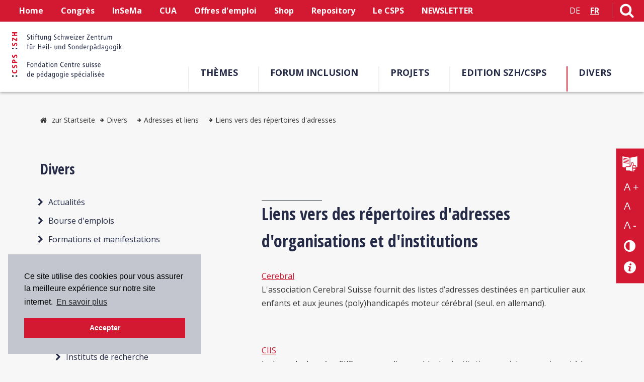

--- FILE ---
content_type: text/html; charset=utf-8
request_url: https://szh.ch/adresses-et-liens/liens-vers-des-repertoires-d-adresses
body_size: 33923
content:


<!DOCTYPE html>
<html id="ctl00_h_html" xmlns="http://www.w3.org/1999/xhtml" data-ng-app="AddMinAngularApp" lang="fr" xml:lang="fr">
<head>
    <!--[if lt IE 9]>
        <script src="js/html5shiv.js"></script>
    <![endif]-->
    <base href="https://szh.ch/docs/" />
<meta http-equiv="pragma" content="no-cache" />

<meta name="description" content=" " />
<meta name="author" content="Andri Janett" />
<meta name="Content-Language" content="fr" />
<meta http-equiv="pragma" content="Public" />
<meta name="GENERATOR" content="add.min Version 7.00" />
<meta name="ProgId" content="Content Management Sytem: add.min  Website: www.addmin.de" />
<link rel="stylesheet" type="text/css" href="styles2019.css" />
<meta name="robots" content="index, follow" />
<link rel="shortcut icon" href="favicon.ico" />
<meta http-equiv="content-type" content="text/html; charset=utf-8" />
<script src="/ws_addmin/cscripts/jquery-1.10.2.min.js?v=1.0" type="text/javascript"></script>
<script src="/ws_addmin/cscripts/jquery-migrate-1.2.1.min.js?v=1.0" type="text/javascript"></script>
<link rel="stylesheet"  type="text/css" href="/ws_addmin/css/Responsive.css" />
<script src="/ws_addmin/cscripts/JSaddminFrameWork.js?v=1.0" type="text/javascript"></script>
<script src="/ws_addmin/cscripts/jquery.tools.min.js?v=1.0" type="text/javascript"></script>
<script src="/ws_addmin/cscripts/jquery-ui.min.js?v=1.0" type="text/javascript"></script>
<title>
	Liens vers des répertoires d'adresses
</title><meta name="viewport" content="width=device-width, initial-scale=1" /><link href="https://fonts.googleapis.com/css?family=Open+Sans+Condensed:300,700|Open+Sans:400,700&amp;display=swap" rel="stylesheet" /><link href="Infoplattform/css/styles_infoplattform.css?v=1.0" rel="stylesheet" /><link href="css/font-awesome.min.css" rel="stylesheet" /><link href="res_multilevel_menu.css" rel="stylesheet" /><link href="modaal.min.css" rel="stylesheet" />
    <script src="js/owl.carousel-2.0.0/owl.carousel.min.js"></script>
    <script src="js/modernizr-custom.js"></script>
    <script src="js/szh.js" type="text/javascript"></script>
    <script src="js/hoverIntent.js"></script>
    <script src="js/jquery.matchHeight.js"></script>
    <script src="js/js.cookie.js"></script>
    <script src="js/EasyView.js"></script>

    <meta id="ctl00_OpenGraphMetaData_ogSiteName" property="og:site_name" name="ogSiteName" content="Fondation Centre suisse de pédagogie spécialisée"></meta>
<meta property="og:title" content="Liens vers des répertoires d&#39;adresses" name="ogTitle"></meta>
<meta property="og:description" content=" " name="ogDescription"></meta>
<meta property="og:type" content="website" name="ogType"></meta>
<meta property="og:url" content="https://szh.ch/adresses-et-liens/liens-vers-des-repertoires-d-adresses" name="ogUrl"></meta>
<meta property="og:image" content="https://www.szh.ch/bausteine.net/img/showimg.aspx?biid=22241" name="ogImage"></meta>
<meta property="og:image:width" content="580" name="ogImageWidth" />
<meta property="og:image:height" content="760" name="ogImageHeight" />  
    

<link rel="stylesheet" type="text/css" href="//cdnjs.cloudflare.com/ajax/libs/cookieconsent2/3.0.3/cookieconsent.min.css" />
    <script src="//cdnjs.cloudflare.com/ajax/libs/cookieconsent2/3.0.3/cookieconsent.min.js"></script>
    <script>
        window.addEventListener("load", function () {
            window.cookieconsent.initialise({
                "palette": {
                    "popup": {
                        "background": "#c3c6ce",
                        "text": "#000"
                    },
                    "button": {
                        "background": "#D31932",
                        "text": "#fff"
                    }
                },
                "position": "bottom-left",
                "content": {
                    "message": "Ce site utilise des cookies pour vous assurer la meilleure expérience sur notre site internet.",
                    "dismiss": "Accepter",
                    "link": "En savoir plus",
                    "href": "/fr/metanavi-unten/declaration-de-confidentialite"
                }
            })
        });
    </script>


<!-- Matomo -->
<script>
    var _paq = window._paq = window._paq || [];
    /* tracker methods like "setCustomDimension" should be called before "trackPageView" */
    _paq.push(['trackPageView']);
    _paq.push(['enableLinkTracking']);
    (function () {
        var u = "//matomo.szh-csps.ch/";
        _paq.push(['setTrackerUrl', u + 'matomo.php']);
        _paq.push(['setSiteId', '5']);
        var d = document, g = d.createElement('script'), s = d.getElementsByTagName('script')[0];
        g.async = true; g.src = u + 'matomo.js'; s.parentNode.insertBefore(g, s);
    })();
</script>
<!-- End Matomo Code -->

 <!-- Google Analytics GA4 -->
<script async src="https://www.googletagmanager.com/gtag/js?id=G-N0BN2EWEMB"></script>

<script>
    window.dataLayer = window.dataLayer || [];
    function gtag() { dataLayer.push(arguments); }
    gtag('js', new Date());

    gtag('config', 'G-N0BN2EWEMB');
</script>
<script type="text/javascript"  src="/ws_addmin/cscripts/AngularJS/angular.min.js"></script>
<script type="text/javascript"  src="/ws_addmin/cscripts//AngularJS/AngularJSAddMinApp.js"></script>
<script type="text/javascript"  src="/ws_addmin/cscripts//AngularJS/AngularJSAddMinTools.js"></script>
<script type="text/javascript"  src="/ws_addmin/cscripts/jquery.xml2json.pack.js"></script>
</head>
<body id="ctl00_b_body" class="notabc index">
    <form name="aspnetForm" method="post" action="./index2019.aspx?id=34258&amp;basehrefrequ=true&amp;isalias=true" id="aspnetForm">
<div>
<input type="hidden" name="AddJsonPageParameter" id="AddJsonPageParameter" value="{&quot;id&quot;:34258,&quot;domid&quot;:1066,&quot;sp&quot;:&quot;F&quot;,&quot;aktion&quot;:&quot;&quot;,&quot;currenturl&quot;:&quot;/adresses-et-liens/liens-vers-des-repertoires-d-adresses&quot;}" />
<input type="hidden" name="__VIEWSTATE" id="__VIEWSTATE" value="4V1RehRt+G8OKTZ8B9kRo4M9EeZ7chhVH6z3hUdzDQOf6KicnKZehf1t2FsCP9SgS34j2kKBLF7FkHJThEXEggB87trv1dzA7Na42QdAVE3WwEZkvI1UZ4Mr+NBo3sTh" />
</div>

<div>

	<input type="hidden" name="__VIEWSTATEGENERATOR" id="__VIEWSTATEGENERATOR" value="1EE4B3DD" />
</div>
        
        <ul class="skiplinks">
            <li><a href="/adresses-et-liens/liens-vers-des-repertoires-d-adresses#nav" id="ctl00_skip_navigation" class="skip" accesskey="1" tabindex="10">À la navigation</a></li>
            <li><a href="/adresses-et-liens/liens-vers-des-repertoires-d-adresses#main" id="ctl00_skip_content" class="skip" accesskey="2" tabindex="10">Au contenu</a></li>
            <li><a href="/adresses-et-liens/liens-vers-des-repertoires-d-adresses#accessibility-tool" id="ctl00_skip_accessibility" class="skip" accesskey="3" tabindex="10">À l'outil d'accessibilité</a></li>
            <li><a href="/page-d-accueil" id="ctl00_skip_startseite" class="skip" accesskey="0" tabindex="10">À la page d'accueil</a></li>
            <li><a href="/le-csps/contact#adresse" id="ctl00_skip_kontakt" class="skip" accesskey="6" tabindex="10">Au contact</a></li>
        </ul>

        <div class="div_mask"></div>
        <div class="wrapper" id="basic">
            <!--Header-->
            <header class="topHeader fixed-header" role="banner">
                <nav class="topHeaderNav">
                    <!-- hidden Container Accessibility im Header-->
                    
                    <div class="div_resbtn f-left">
                        <div class="menu-button" aria-label="Button">
                            <a id="ctl00_a_mobnav_btn" class="a_resnav_btn mobnav-btn" onclick="return false;" title="Ouvrir le menu" aria-label="Ouvrir le menu">
                                <i class="fa fa-bars" aria-hidden="true"></i><span id="ctl00_btn_lable">Menu</span></a>
                        </div>
                    </div>
                    <div class="topMetaNav">
                        




<ul id="ctl00_metanavigation_ul_metanavigation"><li><a href="/page-d-accueil">Home</a></li><li><a href="/fr/congres">Congrès</a></li><li><a href="/fr/phberninsema">InSeMa</a></li><li><a href="/fr/themes/conception-universelle-de-l-apprentissage">CUA</a></li><li><a href="/fr/divers/offres-d-emploi/offres-d-emploi">Offres d'emploi</a></li><li><a href="https://shop.szh.ch/index.php?id_lang=2" title=" (ouvre une nouvelle fenêtre)" onclick="return xhtml_extlink(this);">Shop</a></li><li><a href="https://ojs.szh.ch/">Repository</a></li><li><a href="/le-csps">Le CSPS</a></li><li><a href="https://szh.us20.list-manage.com/subscribe?u=45d23fd44c0173cb9245af08c&amp;id=b685695bc8" title=" (ouvre une nouvelle fenêtre)" onclick="return xhtml_extlink(this);">NEWSLETTER</a></li></ul>

                    </div>
                    <div class="header_right">
                        <div class="cont_language">
                            

<ul id="ctl00_language_ul_language" class="f-left"><li><a href="/adressen-links/adressverzeichnisse" style="font-weight:400;">DE</a></li><li><a href="/adresses-et-liens/liens-vers-des-repertoires-d-adresses" class="active">FR</a></li></ul>

                        </div>
                        <div class="cont_search">
                            <a href="/fr/Recherche/page34966.aspx" id="ctl00_a_search" accesskey="5" title="Lien vers la page de recherche" aria-label="Lien vers la page de recherche"><i class="fa fa-search" aria-hidden="true"></i></a>
                        </div>
                        <div class="icon_accessibility sidebar-button">
                            <a href="#" id="accessibility-control">
                                <i class="fa fa-universal-access" aria-hidden="true"></i>
                                <span class="item-name">Accessibility Control</span></a>
                            <div class="clear"></div>
                        </div>
                        
                        <div class="clear"></div>
                    </div>
                    <div class="clear"></div>
                </nav>
                <div class="header">
                    <div class="div_logo">
                        <a href="/page-d-accueil" id="ctl00_a_homelink" tabindex="1">
                            <img src="img/Logo_SZH_2fbg.rgb.nuit.rouge_43x184.svg" id="ctl00_img_logo" class="img_logo" title="Fondation Centre suisse de pédagogie spécialisée SZH/CSPS" alt="Fondation Centre suisse de pédagogie spécialisée SZH/CSPS" /></a>
                    </div>
                    
                    <!-- Hauptnavigation Level1 -->
                    <nav id="nav" class="div_mainNav" role="navigation" aria-label="Hauptnavigation">
                        


<ul id="ctl00_mainNav_mainnav_ul">
        <li><a href="/themes" title="Thèmes – CSPS">Thèmes</a></li><li><a href="/fr/forum-inclusion-home" title="Forum Inclusion">Forum Inclusion</a></li><li><a href="/le-csps/projets">Projets</a></li><li><a href="/fr/edition-szh-csps/notre-maison-d-edition">EDITION SZH/CSPS</a></li><li><a href="/actualites-offres/actualites" class="active" style="background:none;">Divers</a></li></ul>
                    </nav>
                    <div class="clear"></div>

                </div>
            </header>

            <!-- Sidebar Cóntrol Accessibility-->
            <div class="cont_accessibility" id="sidebar1">
                


<div class="div_barriere" id="accessibility-tool">
    <a href="/fr/le-csps/langue-facile" id="ctl00_sidebar_a_easyread" class="easy_read" title="FALC">
        <img src="img/Icon_leichte_sprache_neg_61x61.svg" id="ctl00_sidebar_img_easyread" width="30" alt="FALC" />
    </a>
    <a href="../ascx/Sidebar/#increase" id="ctl00_sidebar_a_increase" class="increase-text" title="Agrandir la taille du texte" aria-label="Agrandir la taille du texte">A +</a>
    <a href="../ascx/Sidebar/#normal" id="ctl00_sidebar_a_reset" class="reset-text" title="Texte standard" aria-label="Texte standard">A</a>
    <a href="../ascx/Sidebar/#decrease" id="ctl00_sidebar_a_decrease" class="decrease-text" title="Réduire la taille du texte" aria-label="Réduire la taille du texte">A -</a>
    <a href="../ascx/Sidebar/#contrast" id="ctl00_sidebar_a_contrast" class="contrast-text" title="Changement de contraste" aria-label="Changement de contraste">
        <i class="fa fa-adjust" aria-hidden="true"></i>
    </a>
    <a href="/fr/metanavi-unten/accessibilite" id="ctl00_sidebar_a_help" class="accessibility_question" title="Accessibilité aide" aria-label="Accessibilité aide">
        <img src="img/Icon_info_neg_47x47.svg" id="ctl00_sidebar_img_help" width="24" alt="Accessibilité aide" />
    </a>

</div>

            </div>

            <!-- Hauptnavigation Level 1+/ responsive -->
            <nav class="div_mainNavRes" aria-label="Hauptnavigation">
                

<div class="nav_res-sf-menu">
    <ul id="ctl00_responsive_multilevel_menu_ul_resmultilevel" class="res-sf-menu">
    <li class="level1"><a href="/page-d-accueil">Home</a></li><li class="level1"><a href="/fr/congres">Congrès</a><div class="mobnav-subarrow"><div></div></div><ul><li class="level2"><a href="/fr/congres/informations-en-format-simpifie">Informations en format simplifié</a><div class="mobnav-subarrow"><div></div></div><ul><li class="level3"><a href="/fr/congres/informations-en-format-simplifie/souhaitez-vous-presenter-un-theme-au-congres--">Souhaitez-vous présenter un thème au Congrès ?</a></li><li class="level3"><a href="/fr/congres/informations-en-format-simplifie/mercredi">Mercredi</a></li><li class="level3"><a href="/fr/congres/informations-en-format-simplifie/inscription-personne-seule">Inscription personne seule</a></li><li class="level3"><a href="/fr/congres/informations-en-format-simplifie/inscription-en-groupe">Inscription en groupe</a></li><li class="level3"><a href="/fr/congres/informations-en-format-simplifie/avez-vous-besoin-d-aide--">Avez-vous besoin d'aide ?</a></li></ul></li><li class="level2"><a href="/congres/programme">Programme</a></li><li class="level2"><a href="/fr/congres/tarifs-et-conditions-d-inscription">Tarifs et conditions d'inscription</a></li><li class="level2"><a href="/fr/congres/inscriptions-en-groupe">Inscriptions en groupe</a></li><li class="level2"><a href="/fr/congres/inscriptions-region-educative-du-nord-ouest-de-la-suisse">Inscriptions région éducative du nord-ouest de la Suisse</a></li><li class="level2"><a href="/fr/congres/prospectrum-2026">ProSpectrum 2026</a></li><li class="level2"><a href="/fr/appel-a-contribution">Appel à contribution</a></li><li class="level2"><a href="/fr/congres/congres-precedents">Congrès précédents</a><div class="mobnav-subarrow"><div></div></div><ul><li class="level3"><a href="/fr/congres/congres-precedents/13e-congres-suisse-de-pedagogie-specialisee">13e Congrès suisse de pédagogie spécialisée</a><div class="mobnav-subarrow"><div></div></div><ul><li class="level4"><a href="/fr/congres/preconference">Préconférence</a></li></ul></li><li class="level3"><a href="/fr/congres/congres-precedents/12e-congres-suisse-de-pedagogie-specialisee">12e Congrès suisse de pédagogie spécialisée</a><div class="mobnav-subarrow"><div></div></div><ul><li class="level4"><a href="/fr/congres/presentations/referate/conferences/workshops-ma">Conférences/Workshops-ma</a></li><li class="level4"><a href="/fr/Congrs/Congrs-prcdents/12e-Congrs-suisse-de-pdagogie-spcialise/ConfrencesWorkshops-me/page35583.aspx">Conférences/Workshops-me</a></li></ul></li><li class="level3"><a href="/fr/congres/archives/11e-congres-suisse-de-pedagogie-specialisee">11e Congrès suisse de pédagogie spécialisée</a><div class="mobnav-subarrow"><div></div></div><ul><li class="level4"><a href="/fr/congres/presentations/referate/conferences/workshops-i">Conférences/Workshops I</a></li><li class="level4"><a href="/fr/congres/conferences/conferences/workshops-ii">Conférences/Workshops II</a></li></ul></li><li class="level3"><a href="/fr/congres/archives/10e-congres-suisse-de-pedagogie-specialisee">10e Congrès suisse de pédagogie spécialisée</a><div class="mobnav-subarrow"><div></div></div><ul><li class="level4"><a href="/congres/conferences-principales-2017/workshops-29-08-2017">Workshops, 29.08.2017</a></li><li class="level4"><a href="/congres/conferences-principales-2017/workshops-30-08-2017">Workshops, 30.08.2017</a></li></ul></li><li class="level3"><a href="/fr/congres/archives/9e-congres-suisse-de-pedagogie-specialisee">9e Congrès suisse de pédagogie spécialisée</a><div class="mobnav-subarrow"><div></div></div><ul><li class="level4"><a href="/congres/archives/congres-suisse-de-pedagogie-specialisee-2015/workshops--02-09-2015">Workshops, 02.09.2015</a></li><li class="level4"><a href="/congres/archives/congres-suisse-de-pedagogie-specialisee-2015/workshops--03-09-2015">Workshops, 03.09.2015</a></li></ul></li><li class="level3"><a href="/fr/congres/archives/8e-congres-suisse-de-pedagogie-specialisee">8e Congrès suisse de pédagogie spécialisée</a><div class="mobnav-subarrow"><div></div></div><ul><li class="level4"><a href="/congres/archives/congres-suisse-de-pedagogie-specialisee-2013/presentations-a-l">Présentations A–L</a></li><li class="level4"><a href="/congres/archives/congres-suisse-de-pedagogie-specialisee-2013/presentations-m-z">Présentations M–Z</a></li></ul></li><li class="level3"><a href="/fr/congres/archives/7e-congres-suisse-de-pedagogie-specialisee">7e Congrès suisse de pédagogie spécialisée</a><div class="mobnav-subarrow"><div></div></div><ul><li class="level4"><a href="/congres/archives/congres-suisse-de-pedagogie-specialisee-2011/presentations-a-l">Présentations A–L</a></li><li class="level4"><a href="/congres/archives/congres-suisse-de-pedagogie-specialisee-2011/presentations-m-z">Présentations M–Z</a></li></ul></li><li class="level3"><a href="/fr/congres/archives/6e-congres-suisse-e-pedagogie-specialisee">6e Congrès suisse e pédagogie spécialisée</a></li></ul></li></ul></li><li class="level1"><a href="/fr/phberninsema">InSeMa</a></li><li class="level1"><a href="/fr/themes/conception-universelle-de-l-apprentissage">CUA</a><div class="mobnav-subarrow"><div></div></div><ul><li class="level2"><a href="/fr/themes/conception-universelle-de-l-apprentissage/accessibilite">Accessibilité</a></li><li class="level2"><a href="/fr/themes/conception-universelle-de-l-apprentissage/conception-universelle">Conception universelle</a></li><li class="level2"><a href="/fr/themes/conception-universelle-de-l-apprentissage/recherche-neuropsychologique">Recherche neuropsychologique</a></li><li class="level2"><a href="/fr/themes/conception-universelle-de-l-apprentissage/principes-de-la-cua">Principes de la CUA</a></li><li class="level2"><a href="/fr/themes/conception-universelle-de-l-apprentissage/universal-design-in-education">Universal Design in Education</a></li><li class="level2"><a href="/fr/Thmes/Conception-universelle-de-lapprentissage/Universal-Design-in-Instruction/page35383.aspx">Universal Design in Instruction</a></li><li class="level2"><a href="/fr/Thmes/Conception-universelle-de-lapprentissage/Rfrences-bibliographiques/page35385.aspx">Références bibliographiques</a></li><li class="level2"><a href="/fr/themes/conception-universelle-de-l-apprentissage/specialistes-cua">Spécialistes CUA</a></li></ul></li><li class="level1"><a href="/fr/divers/offres-d-emploi/offres-d-emploi">Offres d'emploi</a></li><li class="level1"><a href="https://shop.szh.ch/index.php?id_lang=2">Shop</a></li><li class="level1"><a href="https://ojs.szh.ch/">Repository</a></li><li class="level1"><a href="/le-csps">Le CSPS</a><div class="mobnav-subarrow"><div></div></div><ul><li class="level2"><a href="/fr/le-csps/actualites">Actualités</a></li><li class="level2"><a href="/le-csps/fondation">Fondation</a></li><li class="level2"><a href="/fr/le-csps/rapports-annuels/2024">Rapports annuels</a><div class="mobnav-subarrow"><div></div></div><ul><li class="level3"><a href="/fr/le-csps/rapports-annuels/2024">2024</a><div class="mobnav-subarrow"><div></div></div><ul><li class="level4"><a href="/fr/le-csps/rapports-annuels/2024/preface">Préface</a></li><li class="level4"><a href="/fr/Le-CSPS/Rapports-annuels/2024/Comptes-rendus/page35791.aspx">Comptes-rendus</a></li><li class="level4"><a href="/fr/le-csps/rapports-annuels/2024/conseil-de-fondation">Conseil de fondation</a></li><li class="level4"><a href="/fr/le-csps/rapports-annuels/2024/collaboratrices-collaborateurs">Collaboratrices/collaborateurs</a></li><li class="level4"><a href="/fr/le-csps/rapports-annuels/2024/collaboration-commissions-organisations">Collaboration commissions/<br />organisations</a></li><li class="level4"><a href="/fr/le-csps/rapports-annuels/2024/publications-rapports">Publications/Rapports</a></li><li class="level4"><a href="/fr/le-csps/rapports-annuels/2024/conferences">Conférences</a></li><li class="level4"><a href="/fr/le-csps/rapports-annuels/2024/comptes-annuels">Comptes annuels</a></li></ul></li><li class="level3"><a href="/fr/le-csps/2023">2023</a><div class="mobnav-subarrow"><div></div></div><ul><li class="level4"><a href="/fr/le-csps/rapports-annuels/2023/preface">Préface</a></li><li class="level4"><a href="/fr/le-csps/rapports-annuels/2023/comptes-rendus">Comptes-rendus</a></li><li class="level4"><a href="/fr/le-csps/rapports-annuels/2023/conseil-de-fondation">Conseil de fondation</a></li><li class="level4"><a href="/fr/le-csps/rapports-annuels/2023/collaboratrices/collaboratrices/collaborateurs">Collaboratrices/collaborateurs</a></li><li class="level4"><a href="/fr/le-csps/rapports-annuels/2023/collaboration-commissions/collaboration-commissions/organisations">Collaboration commissions/<br />organisations</a></li><li class="level4"><a href="/fr/le-csps/rapports-annuels/2023/publications/publications/rapports">Publications/Rapports</a></li><li class="level4"><a href="/fr/le-csps/rapports-annuels/2023/conferences">Conférences</a></li><li class="level4"><a href="/fr/le-csps/rapports-annuels/2023/comptes-annuels">Comptes annuels</a></li></ul></li><li class="level3"><a href="/fr/le-csps/rapports-annuels/2022">2022</a><div class="mobnav-subarrow"><div></div></div><ul><li class="level4"><a href="/fr/le-csps/rapports-annuels/2022/preface/preface">Préface</a></li><li class="level4"><a href="/fr/le-csps/rapports-annuels/2022/comptes-rendus">Comptes-rendus</a></li><li class="level4"><a href="/fr/le-csps/rapports-annuels/2022/conseil-de-fondation">Conseil de fondation</a></li><li class="level4"><a href="/fr/le-csps/rapports-annuels/2022/collaboratrices/collaboratrices/collaborateurs">Collaboratrices/collaborateurs</a></li><li class="level4"><a href="/fr/le-csps/rapports-annuels/2022/collaboration-commissions/collaboration-commissions/organisations">Collaboration commissions/<br />organisations</a></li><li class="level4"><a href="/fr/le-csps/rapports-annuels/2022/publications/publications/rapports">Publications/Rapports</a></li><li class="level4"><a href="/fr/le-csps/rapports-annuels/2022/conferences">Conférences</a></li><li class="level4"><a href="/fr/Le-CSPS/Rapports-annuels/2022/Comptes-annuels/page35575.aspx">Comptes annuels</a></li></ul></li><li class="level3"><a href="/fr/le-csps/rapports-annuels/2021">2021</a><div class="mobnav-subarrow"><div></div></div><ul><li class="level4"><a href="/fr/le-csps/rapport-annuel/preface">Préface</a></li><li class="level4"><a href="/fr/le-csps/rapport-annuel/comptes-rendus">Comptes-rendus</a></li><li class="level4"><a href="/fr/le-csps/rapport-annuel/conseil-de-fondation">Conseil de fondation</a></li><li class="level4"><a href="/fr/le-csps/rapport-annuel/collaboratrices/collaborateurs">Collaboratrices/collaborateurs</a></li><li class="level4"><a href="/fr/le-csps/rapport-annuel/collaboration-commissions/collaboration-commissions/organisations">Collaboration commissions/organisations</a></li><li class="level4"><a href="/fr/le-csps/rapport-annuel/publications/rapports">Publications/Rapports</a></li><li class="level4"><a href="/fr/le-csps/rapport-annuel/conferences">Conférences</a></li><li class="level4"><a href="/fr/le-csps/rapport-annuel/comptes-annuels">Comptes annuels</a></li></ul></li><li class="level3"><a href="/fr/le-csps/rapports-annuels/2020-2001">2020–2001</a></li></ul></li><li class="level2"><a href="/le-csps/historique">Historique</a></li><li class="level2"><a href="/fr/le-csps/langue-facile">Langue facile</a></li><li class="level2"><a href="/le-csps/bibliotheque">Bibliothèque</a></li><li class="level2"><a href="/le-csps/team-et-organisation">Team et organisation</a><div class="mobnav-subarrow"><div></div></div><ul><li class="level3"><a href="/fr/le-csps/team-et-organisation/conseil-de-fondation">Conseil de fondation</a></li><li class="level3"><a href="/fr/le-csps/team-et-organisation/conseil-consultatif">Conseil consultatif</a></li></ul></li><li class="level2"><a href="/le-csps/contact">Contact</a></li><li class="level2"><a href="/le-csps/offres-d-emploi">Offres d'emploi</a></li></ul></li><li class="level1"><a href="https://szh.us20.list-manage.com/subscribe?u=45d23fd44c0173cb9245af08c&amp;id=b685695bc8">NEWSLETTER</a></li><li class="level1"><a href="/themes" title="Thèmes – CSPS">Thèmes</a><div class="mobnav-subarrow"><div></div></div><ul><li class="level2"><a href="/themes/ecole-et-integration">École et intégration</a><div class="mobnav-subarrow"><div></div></div><ul><li class="level3"><a href="/themes/ecole-et-integration/faq-integration-scolaire">FAQ Intégration scolaire</a><div class="mobnav-subarrow"><div></div></div><ul><li class="level4"><a href="/themes-/ecole-et-integration/integration-scolaire/liste-de-references">Liste de références</a></li></ul></li><li class="level3"><a href="/fr/phberninsema">Mesures scolaires intégratives et séparatives (PHBern InSeMa)</a></li><li class="level3"><a href="/themes/ecole-et-integration/scolarisation-en-ecoles-specialisees-ou-classes-speciales">Scolarisation en écoles spécialisées ou classes spéciales</a></li><li class="level3"><a href="/themes/ecole-et-integration/l-ecole-en-structure-hospitaliere">L’école en structure hospitalière</a></li><li class="level3"><a href="/fr/projets/projets/fiches-d-information-pour-le-corps-enseignant">Scolarisation à l'école ordinaire</a></li><li class="level3"><a href="/fr/themes/ecole-et-integration/informations-des-cantons">Informations des cantons</a></li><li class="level3"><a href="http://www.csps.ch/surdite" title=" (ouvre une nouvelle fenêtre)" onclick="return xhtml_extlink(this);">Scolarité et surdité</a></li></ul></li><li class="level2"><a href="/themes/offre-en-pedagogie-specialisee">Offre en pédagogie spécialisée</a><div class="mobnav-subarrow"><div></div></div><ul><li class="level3"><a href="/themes/offre-en-pedagogie-specialisee/eps">Education précoce spécialisée</a></li><li class="level3"><a href="/themes/offre-en-pedagogie-specialisee/pedagogie-specialisee-scolaire">Pédagogie spécialisée scolaire</a></li><li class="level3"><a href="/themes/offre-en-pedagogie-specialisee/logopedie">Logopédie / Orthophonie</a></li><li class="level3"><a href="/themes/offre-en-pedagogie-specialisee/psychomotricite">Psychomotricité</a></li><li class="level3"><a href="/themes/offre-en-pedagogie-specialisee/offres-socio-pedagogiques">Offres socio-pédagogiques</a></li></ul></li><li class="level2"><a href="/themes/cadre-legal-et-financier">Cadre légal et financier</a><div class="mobnav-subarrow"><div></div></div><ul><li class="level3"><a href="/themes-de-la-pedagogie-specialisee/cadre-legal-et-financier/legislation-nationale/cantonale-et-droit-international">Législation nationale/cantonale et droit international</a></li><li class="level3"><a href="/themes/cadre-legal-et-financier/conventions-intercantonales">Conventions intercantonales</a></li><li class="level3"><a href="/fr/themes-de-la-pedagogie-specialisee/cadre-legal-et-financier/concepts-cantonaux">Concepts cantonaux</a></li><li class="level3"><a href="/bases-de-donnees/documents-juridiques">Documents juridiques</a></li></ul></li><li class="level2"><a href="/themes/pes">Procédure d'évaluation standardisée (PES)</a><div class="mobnav-subarrow"><div></div></div><ul><li class="level3"><a href="/fr/Thmes/Procdure-dvaluation-standardise-PES/Prsentation/page34388.aspx">Présentation</a></li><li class="level3"><a href="/themes/pes/developpement">Développement de la PES</a></li><li class="level3"><a href="/themes/pes/documents">Documents PES</a></li><li class="level3"><a href="/themes/pes/documentation-afferente">Documentation afférente</a></li></ul></li><li class="level2"><a href="/themes/formation-professionelle">Formation professionelle</a><div class="mobnav-subarrow"><div></div></div><ul><li class="level3"><a href="/themes/formation-professionelle/choix-d-une-profession">Choix d'une profession</a></li><li class="level3"><a href="/themes/formation-professionelle/transition-1">Transition 1 : scolarité obligatoire – secondaire II</a></li><li class="level3"><a href="/themes/formation-professionelle/formation-professionnelle-initiale-">Formation professionnelle initiale</a></li><li class="level3"><a href="/themes/formation-professionelle/mesures-de-soutien">Mesures de soutien</a></li><li class="level3"><a href="/themes-de-la-pedagogie-specialisee/formation-professionelle/transition-2">Transition 2 : formation professionnelle – monde du travail</a></li></ul></li><li class="level2"><a href="/themes/compensation-des-desavantages">Compensation des désavantages</a><div class="mobnav-subarrow"><div></div></div><ul><li class="level3"><a href="/fr/themes/compensation-des-desavantages/actualite">Actualité</a></li><li class="level3"><a href="/fr/themes/compensation-des-desavantages/notions-et-bases-legales">Notions et bases légales</a></li><li class="level3"><a href="/fr/themes/compensation-des-desavantages/informations-des-cantons">Informations des cantons</a></li><li class="level3"><a href="/fr/themes/compensation-des-desavantages/formation-professionelle">Formation professionelle</a></li><li class="level3"><a href="/fr/themes/compensation-des-desavantages/formation-tertiaire">Formation tertiaire</a></li><li class="level3"><a href="/fr/themes/compensation-des-desavantages/associations">Associations</a></li><li class="level3"><a href="/fr/themes/compensation-des-desavantages/a-l-etranger">À l'étranger</a></li><li class="level3"><a href="/fr/themes/compensation-des-desavantages/references-bibliographiques">Références bibliographiques</a></li></ul></li><li class="level2"><a href="/themes/tic">Technologies de l'information et de la communication (TIC)</a><div class="mobnav-subarrow"><div></div></div><ul><li class="level3"><a href="/themes/tic/les-tic-au-service-de-l-enseignement-specialise">Les TIC au service de l’enseignement spécialisé</a></li><li class="level3"><a href="/themes/tic/les-tic-comme-technologies-d-assistance">Les TIC comme technologies d’assistance</a></li><li class="level3"><a href="/themes/tic/accessibilite-et-directives">Accessibilité et directives</a></li><li class="level3"><a href="/themes/tic/competences-mediatiques">Compétences médiatiques</a></li><li class="level3"><a href="/themes/tic/dispositions-legales">Dispositions légales</a></li><li class="level3"><a href="/themes/tic/informations-complementaires">Informations complémentaires</a></li><li class="level3"><a href="/fr/themes/tic/newsletter-inclusion-numerique">Newsletter Inclusion numérique</a></li></ul></li><li class="level2"><a href="/fr/themes/conception-universelle-de-l-apprentissage">Conception universelle de l'apprentissage</a><div class="mobnav-subarrow"><div></div></div><ul><li class="level3"><a href="/fr/themes/conception-universelle-de-l-apprentissage/accessibilite">Accessibilité</a></li><li class="level3"><a href="/fr/themes/conception-universelle-de-l-apprentissage/conception-universelle">Conception universelle</a></li><li class="level3"><a href="/fr/themes/conception-universelle-de-l-apprentissage/recherche-neuropsychologique">Recherche neuropsychologique</a></li><li class="level3"><a href="/fr/themes/conception-universelle-de-l-apprentissage/principes-de-la-cua">Principes de la CUA</a></li><li class="level3"><a href="/fr/themes/conception-universelle-de-l-apprentissage/universal-design-in-education">Universal Design in Education</a></li><li class="level3"><a href="/fr/Thmes/Conception-universelle-de-lapprentissage/Universal-Design-in-Instruction/page35383.aspx">Universal Design in Instruction</a></li><li class="level3"><a href="/fr/Thmes/Conception-universelle-de-lapprentissage/Rfrences-bibliographiques/page35385.aspx">Références bibliographiques</a></li><li class="level3"><a href="/fr/themes/conception-universelle-de-l-apprentissage/specialistes-cua">Spécialistes CUA</a></li></ul></li><li class="level2"><a href="/themes/statistiques">Statistiques</a><div class="mobnav-subarrow"><div></div></div><ul><li class="level3"><a href="/fr/themes/statistiques/colloque-2025">Colloque 2025</a></li><li class="level3"><a href="/fr/themes/statistiques/colloque-2023">Colloque 2023</a></li><li class="level3"><a href="/themes/statistiques/enseignement-specialise">Enseignement spécialisé</a></li><li class="level3"><a href="/themes/statistiques/personnes-adultes-en-situation-de-handicap">Personnes adultes en situation de handicap</a></li><li class="level3"><a href="/themes/statistiques/eps">Education précoce spécialisée</a></li><li class="level3"><a href="/themes/statistiques/international">International</a></li></ul></li><li class="level2"><a href="/themes/formations-et-professions-du-domaine-de-la-pedagogie-specialisee">Formations et professions du domaine de la pédagogie spécialisée</a><div class="mobnav-subarrow"><div></div></div><ul><li class="level3"><a href="/themes/formations-et-professions/enseignement-specialise">Enseignement spécialisé</a></li><li class="level3"><a href="/themes/formations-et-professions/eps">Education précoce spécialisée</a></li><li class="level3"><a href="/themes/formations-et-professions/logopedie">Logopédie / Orthophonie</a></li><li class="level3"><a href="/themes/formations-et-professions/psychomotricite">Psychomotricité</a></li><li class="level3"><a href="/fr/formations-et-professions/education-specialisee">Éducation spécialisée</a></li><li class="level3"><a href="/themes/formations-et-professions/pedagogie-specialisee">Pédagogie spécialisée</a></li><li class="level3"><a href="/themes/formations-et-professions/lieux-de-formations">Lieux de formations</a></li><li class="level3"><a href="/themes/formations-et-professions/formation-continue">Formation continue</a></li><li class="level3"><a href="/themes/formations-et-professions/reconnaissance-des-diplomes">Reconnaissance des diplômes</a></li><li class="level3"><a href="/themes/formations-et-professions/professions-voisines">Professions voisines</a></li><li class="level3"><a href="/themes/formations-et-professions/faq">FAQ</a></li></ul></li><li class="level2"><a href="/themes/international">International</a><div class="mobnav-subarrow"><div></div></div><ul><li class="level3"><a href="/themes/international/agence-europeenne">Agence européenne</a></li><li class="level3"><a href="/themes/international/autres-organisations">Autres organisations</a></li></ul></li></ul></li><li class="level1"><a href="/fr/forum-inclusion-home" title="Forum Inclusion">Forum Inclusion</a><div class="mobnav-subarrow"><div></div></div><ul><li class="level2"><a href="/fr/forum-inclusion">11/2025 - Familles</a></li><li class="level2"><a href="/fr/forum-inclusion/06-2025-comportements-perturbateurs">06/2025 - Comportements perturbateurs</a></li><li class="level2"><a href="/fr/forum-inclusion/equipes-scolaires">11/2024 - Équipes scolaires</a></li><li class="level2"><a href="/fr/forum-inclusion/08/05/2024-inclusion-professionnelle">05/2024 - Inclusion professionnelle</a></li><li class="level2"><a href="/fr/forum-inclusion/11/11/2023-compensation-des-desavantages-au-secondaire-ii-">11/2023 - Compensation des désavantages au secondaire II </a></li><li class="level2"><a href="/fr/forum-inclusion/l-evaluation-dans-le-contexte-de-l-ecole-d-aujourd-hui">05/2023 - L’évaluation dans <br />le contexte de l’école d’aujourd’hui</a></li><li class="level2"><a href="/fr/forum-inclusion/rien-sur-nous-sans-nous">11/2022 - Rien sur nous – sans nous !</a></li><li class="level2"><a href="/fr/forum-inclusion/equite-educative">5/2022 - Équité éducative</a></li><li class="level2"><a href="/fr/forum-inclusion/collaboration-multiprofessionnelle">11/2021 - Collaboration multiprofessionnelle</a></li><li class="level2"><a href="/fr/forum-inclusion/conception-universelle">09/2021 - Conception universelle</a></li></ul></li><li class="level1"><a href="/le-csps/projets">Projets</a><div class="mobnav-subarrow"><div></div></div><ul><li class="level2"><a href="/le-csps/projets">Projets</a><div class="mobnav-subarrow"><div></div></div><ul><li class="level3"><a href="/fr/projets/projets/fiches-d-information-pour-le-corps-enseignant">Fiches d'information pour le corps enseignant</a></li><li class="level3"><a href="/fr/Projets/Projets/Inclusive-Early-Childhood-Education/page34787.aspx">Inclusive Early Childhood Education</a></li><li class="level3"><a href="/le-csps/projets/projets-termines">Projets terminés</a></li></ul></li><li class="level2"><a href="/reseaux">Réseaux</a><div class="mobnav-subarrow"><div></div></div><ul><li class="level3"><a href="/reseaux/reseau-recherche-en-pedagogie-specialisee">Réseau Recherche en pédagogie spécialisée</a><div class="mobnav-subarrow"><div></div></div><ul><li class="level4"><a href="/fr/projets/reseaux/reseau-recherche-en-pedagogie-specialisee/evenement-en-ligne-2024">Evènement en ligne 2024</a></li><li class="level4"><a href="/fr/projets/reseaux/reseau-recherche-en-pedagogie-specialisee/aperos-de-reseautage">Apéros de réseautage</a></li><li class="level4"><a href="/fr/projets/reseaux/reseau-recherche-en-pedagogie-specialisee/recontres-du-reseau">Recontres du Réseau</a></li></ul></li><li class="level3"><a href="/fr/projets/reseaux/reseau-inclusion-numerique">Réseau inclusion numérique</a><div class="mobnav-subarrow"><div></div></div><ul><li class="level4"><a href="/fr/projets/reseaux/reseau-inclusion-numerique/11e-rencontre-du-reseau">11e rencontre du réseau</a></li><li class="level4"><a href="/fr/projets/reseaux/reseau-inclusion-numerique/10e-rencontre-du-reseau">10e rencontre du réseau</a></li><li class="level4"><a href="/fr/projets/reseaux/reseau-inclusion-numerique/9e-rencontre-du-reseau">9e rencontre du réseau</a></li><li class="level4"><a href="/fr/projets/reseaux/reseau-inclusion-numerique/8e-rencontre-du-reseau">8e rencontre du réseau</a></li><li class="level4"><a href="/fr/projets/reseaux/reseau-tic-et-pedagogie-specialisee/7e-rencontre-du-reseau">7e rencontre du réseau</a></li></ul></li><li class="level3"><a href="/reseaux/reseau-etudes-et-handicap-au-secondaire-ii">Réseau Etudes et handicap au secondaire II</a><div class="mobnav-subarrow"><div></div></div><ul><li class="level4"><a href="/fr/projets/reseaux/reseau-etudes-et-handicap-au-secondaire-ii/rencontres-precedentes">Rencontres précédentes</a></li></ul></li></ul></li><li class="level2"><a href="/bases-de-donnees">Bases de données</a><div class="mobnav-subarrow"><div></div></div><ul><li class="level3"><a href="/bases-de-donnees/bases-de-donnees-bibliographique">Bases de données bibliographique</a><div class="mobnav-subarrow"><div></div></div><ul><li class="level4"><a href="/bases-de-donnees/autres-bases-de-donnees-bibliographiques">Autres bases de données bibliographiques</a></li></ul></li><li class="level3"><a href="/bases-de-donnees/erzaehlte-behinderung">Erzählte Behinderung</a></li></ul></li></ul></li><li class="level1"><a href="/fr/edition-szh-csps/notre-maison-d-edition">EDITION SZH/CSPS</a><div class="mobnav-subarrow"><div></div></div><ul><li class="level2"><a href="/fr/edition-szh-csps/notre-maison-d-edition">Notre maison d'édition</a></li><li class="level2"><a href="/fr/edition-szh-csps/revue">Revue</a><div class="mobnav-subarrow"><div></div></div><ul><li class="level3"><a href="/fr/edition-szh/csps/revue/themes-2026">Thèmes 2026</a></li><li class="level3"><a href="https://ojs.szh.ch/revue/issue/current" title=" (opens a new window)" onclick="return xhtml_extlink(this);">Numéro actuel</a></li><li class="level3"><a href="/fr/edition-szh/csps/revue/s-abonner/frequence-de-publication">Fréquence de publication</a></li><li class="level3"><a href="/fr/edition-szh-csps/revue/annonces">Annonces</a></li><li class="level3"><a href="/fr/edition-szh-csps/revue/publier">Publier</a></li><li class="level3"><a href="/fr/edition-szh-csps/revue/archives">Archives</a></li></ul></li><li class="level2"><a href="/de/edition-szh-csps/zeitschrift">Zeitschrift</a></li><li class="level2"><a href="/fr/edition-szh-csps/livres">Livres</a><div class="mobnav-subarrow"><div></div></div><ul><li class="level3"><a href="/fr/edition-szh-csps/livres/catalogue-des-editions">Catalogue des éditions</a></li><li class="level3"><a href="/fr/edition-szh-csps/livres/collections">Collections</a></li><li class="level3"><a href="/fr/edition-szh-csps/livres/prix-du-merite">Prix du mérite</a><div class="mobnav-subarrow"><div></div></div><ul><li class="level4"><a href="/fr/edition-szh/csps/livres/prix-du-merite/laureat-e-s">Lauréat(e)s</a></li></ul></li><li class="level3"><a href="/fr/edition-szh-csps/livres/publier">Publier</a></li></ul></li><li class="level2"><a href="/fr/edition-szh-csps/numerisation">Numérisation</a></li><li class="level2"><a href="/fr/edition-szh/csps/webshop">Webshop</a></li></ul></li><li class="level1 xpopdrop"><a href="/actualites-offres/actualites" class="alevel1_active">Divers</a><div class="mobnav-subarrow"><div></div></div><ul class="level2_active"><li class="level2"><a href="/actualites-offres/actualites">Actualités</a><div class="mobnav-subarrow"><div></div></div><ul><li class="level3"><a href="/actualites-offres/actualites/archives">Archives</a></li></ul></li><li class="level2"><a href="/fr/divers/offres-d-emploi/offres-d-emploi">Bourse d'emplois</a><div class="mobnav-subarrow"><div></div></div><ul><li class="level3"><a href="/fr/divers/offres-d-emploi/offres-d-emploi">Offres d'emploi</a></li><li class="level3"><a href="/fr/divers/bourse-d-emplois/annoncer-une-offre-d-emploi-2026">Annoncer une offre d'emploi 2026</a></li></ul></li><li class="level2"><a href="/fr/divers/formations-et-manifestations/formation-continue">Formations et manifestations</a><div class="mobnav-subarrow"><div></div></div><ul><li class="level3"><a href="/fr/divers/formations-et-manifestations/formation-continue">Formation continue</a></li><li class="level3"><a href="/fr/divers/formations-et-manifestations/congres-colloques">Congrès, colloques</a></li><li class="level3"><a href="/fr/divers/agenda/journees-d-action">Journées d'action</a></li><li class="level3"><a href="/fr/divers/formations-et-manifestations/annoncer-une-formation-continue-ou-une-manifestation">Annoncer une formation continue ou une manifestation</a><div class="mobnav-subarrow"><div></div></div><ul><li class="level4"><a href="/actualites-offres/formation-continue/annonce-reussie">Annonce réussie</a></li></ul></li></ul></li><li class="level2 xpopdrop"><a href="/adresses-et-liens" class="alevel2_active">Adresses et liens</a><div class="mobnav-subarrow"><div></div></div><ul class="level3_active"><li class="level3"><a href="/adresses-et-liens/liens-vers-des-repertoires-d-adresses" class="alevel3_active">Liens vers des répertoires d'adresses</a></li><li class="level3"><a href="/adresses-et-liens/liens-vers-des-associations-et-organisations">Liens vers des associations et organisations</a></li><li class="level3"><a href="/adresses-et-liens/associations-professionnelles">Associations professionnelles</a></li><li class="level3"><a href="/themes/la-recherche/instituts-de-recherche-">Instituts de recherche</a><div class="mobnav-subarrow"><div></div></div><ul><li class="level4"><a href="/bases-de-donnees/bases-de-donnees-sur-la-recherche">Bases de données sur la recherche</a></li></ul></li><li class="level3"><a href="/fr/divers/adresses-et-liens/offices-cantonaux">Offices cantonaux</a></li><li class="level3"><a href="/adresses-et-liens/autres-liens">Autres liens</a></li></ul></li></ul></li></ul>

    <div class="clear"></div>

</div>


            </nav>
            <!--Main-->
            <main id="main" class="section_main" role="main">
                <!-- Slider/Bild Control-->
                

                <!-- Placeholder-->
                
                <div class="content_wrap">
                    <div class="div_breadcrumb">
                        


<a href="/page-d-accueil" id="ctl00_breadcrumb_a_homelink" class="a_homelink" title="zur Startseite">zur Startseite</a>
<ul id="ctl00_breadcrumb_ul_breadcrumb">   
<li class="ul_breadcrumb_li"><a href="/actualites-offres/actualites">Divers</a></li><li class="ul_breadcrumb_li"><a href="/adresses-et-liens">Adresses et liens</a></li><li class="ul_breadcrumb_li"><a href="/adresses-et-liens/liens-vers-des-repertoires-d-adresses">Liens vers des répertoires d'adresses</a></li><li class="clear"></li></ul>
<div class="clear"></div>
                    </div>
                    
    <a href="/actualites-offres/actualites" id="ctl00_cph_content_pagetitle" class="pageTitle">Divers</a>
    
    <div class="div_sidenav">
        



<ul id="ctl00_cph_content_sidenavigation_ul_sidenavigation">
                <li><div><a href="/actualites-offres/actualites">Actualités</a></div></li><li><div><a href="/fr/divers/offres-d-emploi/offres-d-emploi">Bourse d'emplois</a></div></li><li><div><a href="/fr/divers/formations-et-manifestations/formation-continue">Formations et manifestations</a></div></li><li><div><a href="/adresses-et-liens" class="a_active">Adresses et liens</a><ul><li><div><a href="/adresses-et-liens/liens-vers-des-repertoires-d-adresses" class="a_active">Liens vers des répertoires d'adresses</a></div></li><li><div><a href="/adresses-et-liens/liens-vers-des-associations-et-organisations">Liens vers des associations et organisations</a></div></li><li><div><a href="/adresses-et-liens/associations-professionnelles">Associations professionnelles</a></div></li><li><div><a href="/themes/la-recherche/instituts-de-recherche-">Instituts de recherche</a></div></li><li><div><a href="/fr/divers/adresses-et-liens/offices-cantonaux">Offices cantonaux</a></div></li><li><div><a href="/adresses-et-liens/autres-liens">Autres liens</a></div></li></ul></div></li></ul>
    </div>

    
    <div class="div_indexContent">
        <div id="abid488626" style="clear:both;margin:0px;padding:0px;"><div id="add_min_ab_488626_spa_1" style="padding:0px;" class="resindexparafloatleft-1 resindexaddcolumn680"><div><div class="add_min_editor"><h1>Liens vers des r&eacute;pertoires d'adresses d'organisations et d'institutions</h1></div></div><div><div class="add_min_editor"><p><a id="addminlink-424156" onclick="return xhtml_extlink(this);" href="https://www.cerebral.ch/fr/" onclick="javascript:return xhtml_extlink(this);">Cerebral</a><br />L'association Cerebral Suisse fournit des listes d&rsquo;adresses destin&eacute;es en particulier aux enfants et aux jeunes (poly)handicap&eacute;s moteur c&eacute;r&eacute;bral (seul. en allemand).</p></div></div><div style="display:block;margin:0px;padding:0px;clear:both;overflow:hidden;height:17px;line-height:17px;">&nbsp;</div><div style="margin:0px;padding:0px;"><div style="padding:0px;margin:0px;width:100%;height:1px;line-height:1px;"><p style="padding:0px;margin:0px;height:1px;line-height:1px;width:100%;"><img src="/bausteine/images/leer.gif" style="border-width:0px;clear:both;margin:0px;background-color:#D0D0D0;" height="1" alt="" width="100%" /></p></div></div><div style="display:block;margin:0px;padding:0px;clear:both;overflow:hidden;height:17px;line-height:17px;">&nbsp;</div><div style="margin-bottom:17px;"><div class="add_min_editor"><p><a id="addminlink-424157" onclick="return xhtml_extlink(this);" href="https://sodk.ch/fr/ciis/ciis-base-de-donnees/" onclick="javascript:return xhtml_extlink(this);">CIIS</a><br />La base de donn&eacute;es CIIS regroupe l'ensemble des institutions sociales soumissent &agrave; la Convention Intercantonale relative aux institutions sociales (CIIS).</p></div></div><div style="margin:0px;padding:0px;"><div style="padding:0px;margin:0px;width:100%;height:1px;line-height:1px;"><p style="padding:0px;margin:0px;height:1px;line-height:1px;width:100%;"><img src="/bausteine/images/leer.gif" style="border-width:0px;clear:both;margin:0px;background-color:#D0D0D0;" height="1" alt="" width="100%" /></p></div></div><div style="display:block;margin:0px;padding:0px;clear:both;overflow:hidden;height:17px;line-height:17px;">&nbsp;</div><div style="margin-bottom:17px;"><div class="add_min_editor"><p><a id="addminlink-424158" onclick="return xhtml_extlink(this);" href="http://www.guidesocial.ch/">GSR</a><br />Guide Social Romand fournit des r&eacute;pertoires cantonaux d'adresses des institutions sociales et organisations en charge de l'action sociale dans les diff&eacute;rents cantons participant.</p></div></div><div style="margin:0px;padding:0px;"><div style="padding:0px;margin:0px;width:100%;height:1px;line-height:1px;"><p style="padding:0px;margin:0px;height:1px;line-height:1px;width:100%;"><img src="/bausteine/images/leer.gif" style="border-width:0px;clear:both;margin:0px;background-color:#D0D0D0;" height="1" alt="" width="100%" /></p></div></div><div style="display:block;margin:0px;padding:0px;clear:both;overflow:hidden;height:17px;line-height:17px;">&nbsp;</div><div style="margin-bottom:17px;"><div class="add_min_editor"><p><a id="addminlink-424159" onclick="return xhtml_extlink(this);" href="http://www.heiminfo.ch/">heiminfo.ch</a><br />L&rsquo;outil de recherche de Curaviva pour les institutions sociales en Suisse. Les domaines personnes vieillissantes, enfants et adolescents,&nbsp;ou personnes en situation de handicap peuvent &ecirc;tre s&eacute;lectionn&eacute;s pour poursuivre la recherche (uniquement en allemand).</p></div></div><div style="margin:0px;padding:0px;"><div style="padding:0px;margin:0px;width:100%;height:1px;line-height:1px;"><p style="padding:0px;margin:0px;height:1px;line-height:1px;width:100%;"><img src="/bausteine/images/leer.gif" style="border-width:0px;clear:both;margin:0px;background-color:#D0D0D0;" height="1" alt="" width="100%" /></p></div></div><div style="display:block;margin:0px;padding:0px;clear:both;overflow:hidden;height:17px;line-height:17px;">&nbsp;</div><div style="margin-bottom:17px;"><div class="add_min_editor"><p><a id="addminlink-424160" href="https://insos.ch/home/" onclick="javascript:return xhtml_extlink(this);">INSOS</a><br />L&rsquo;association de branche nationale des institutions pour personnes avec<br />handicap fournit un r&eacute;pertoire des institutions membres.</p></div></div><div style="margin:0px;padding:0px;"><div style="padding:0px;margin:0px;width:100%;height:1px;line-height:1px;"><p style="padding:0px;margin:0px;height:1px;line-height:1px;width:100%;"><img src="/bausteine/images/leer.gif" style="border-width:0px;clear:both;margin:0px;background-color:#D0D0D0;" height="1" alt="" width="100%" /></p></div></div><div style="display:block;margin:0px;padding:0px;clear:both;overflow:hidden;height:17px;line-height:17px;">&nbsp;</div><div><div class="add_min_editor"><p><a id="addminlink-424161" onclick="return xhtml_extlink(this);" href="https://www.proinfirmis.ch/fr/organisation-de-personnes-handicapees.html" onclick="javascript:return xhtml_extlink(this);">Pro Infirmis</a><br />Centres de formation continue de Pro Infirmis. Offres destin&eacute;es aux adultes ayant un handicap mental</p></div></div></div><div style="clear:both;height:1px; line-height:1px;overflow:hidden; margin-top:-1px;"></div></div><div style="margin-top:-1px;clear:both;height:0px;overflow:hidden;"></div>
    </div>
    <div class="clear"></div>

                </div>
            </main>

            <a id="ctl00_top_btn" class="a_top_btn" title="en haut de la page" aria-label="en haut de la page"><i class="fa fa-angle-double-up" aria-hidden="true"></i></a>
            <!--Footer-->
            
            <footer class="footer" role="contentinfo">
                <div class="content_wrap">
                    <div id="abid526268" style="clear:both;margin:0px;padding:0px;"><div id="add_min_ab_526268_spa_1" style="padding:0px;" class="resparafloatleft-1 resaddcolumn346"><div style="margin-bottom:17px;"><div class="add_min_editor"><h4>Quicklinks</h4></div></div><div style="margin-bottom:17px;"><div class="add_min_editor"><p><a id="addminlink-502649" href="/le-csps" >Le CSPS</a></p>
<p><a id="addminlink-502650" href="https://ojs.szh.ch/index/user/setLocale/fr_FR" onclick="javascript:return xhtml_extlink(this);">SZH / CSPS - Repository</a></p>
<p><a id="addminlink-502648" href="/fr/projets/projets/fiches-d-information-pour-le-corps-enseignant" >Fiches d'information pour les&nbsp;enseignant-e-s</a></p>
<p><a id="addminlink-502646" href="/fr/divers/offres-d-emploi/offres-d-emploi" title="Offres d’emploi"  lang="fr" xml:lang="fr"  >Offres d&rsquo;emploi</a></p>
<p><a id="addminlink-502647" href="/fr/divers/formations-et-manifestations/formation-continue" title="Formation continue"  lang="fr" xml:lang="fr"  >Formation continue</a></p>
<p><a id="addminlink-502645" href="/le-csps/contact" title="Contact"  lang="fr" xml:lang="fr"  >Contact</a></p></div></div></div><div style="padding:0px;" class="resparafloatleft-2 resaddspacercolumn40"></div><div id="add_min_ab_526268_spa_3" style="padding:0px;" class="resparafloatleft-3 resaddcolumn346"><div style="margin-bottom:17px;"><div class="add_min_editor"><h4>Navigation suppl&eacute;mentaire</h4></div></div><div style="padding:0px;"><div style="border:0px;"><div style="clear:both;"><div style="float:left;"><span class="normal" style="display:inline;"><a href="/page-d-accueil" class="normal">Home</a></span></div></div><div style="height:12px;line-height:12px;display:block;clear:both;">&nbsp;</div><div style="clear:both;"><div style="float:left;"><span class="normal" style="display:inline;"><a href="/fr/Sitemap/page33764.aspx" class="normal">Sitemap</a></span></div></div><div style="height:12px;line-height:12px;display:block;clear:both;">&nbsp;</div><div style="clear:both;"><div style="float:left;"><span class="normal" style="display:inline;"><a href="/fr/metanavi-unten/impressum" class="normal">Impressum</a></span></div></div><div style="height:12px;line-height:12px;display:block;clear:both;">&nbsp;</div><div style="clear:both;"><div style="float:left;"><span class="normal" style="display:inline;"><a href="/fr/metanavi-unten/accessibilite" class="normal">Accessibilité</a></span></div></div><div style="height:12px;line-height:12px;display:block;clear:both;">&nbsp;</div><div style="clear:both;"><div style="float:left;"><span class="normal" style="display:inline;"><a href="/fr/metanavi-unten/declaration-de-confidentialite" class="normal">Déclaration de confidentialité</a></span></div></div><div style="height:12px;line-height:12px;display:block;clear:both;">&nbsp;</div><div style="clear:both;"><div style="float:left;"><span class="normal" style="display:inline;"><a href="/fr/metanavi-unten/conditions-generales-de-vente" class="normal">Conditions générales de vente</a></span></div></div><div style="clear:both;display:block;line-height:1px;height:1px;">&nbsp;</div></div></div><div style="display:block;margin:0px;padding:0px;clear:both;overflow:hidden;height:17px;line-height:17px;">&nbsp;</div></div><div style="padding:0px;" class="resparafloatleft-4 resaddspacercolumn40"></div><div id="add_min_ab_526268_spa_5" style="padding:0px;" class="resparafloatleft-5 resaddcolumn346"><div style="margin-bottom:17px;"><div class="add_min_editor"><h4>Coop&eacute;rations</h4></div></div><div style="padding:0px;"><div><p>
<a href="https://www.european-agency.org" target="blank" title="Lien vers le site de l’Agence européenne">
<svg version="1.1" id="Ebene_1" xmlns="http://www.w3.org/2000/svg" xmlns:xlink="http://www.w3.org/1999/xlink" x="0px" y="0px"
	 viewBox="0 0 597 68" style="enable-background:new 0 0 597 68;" xml:space="preserve">
<g id="Layer_x0020_1">
	<g id="_150217008">
		<path class="st0" d="M170.32,32.3c0,0.38-0.08,0.61-0.08,0.84s-0.08,0.46-0.15,0.61c-0.15,0.15-0.23,0.3-0.3,0.38
			c-0.15,0-0.23,0.08-0.38,0.08h-16.19c-0.46,0-0.84-0.15-1.14-0.38c-0.38-0.3-0.53-0.76-0.53-1.44V2.28c0-0.68,0.15-1.14,0.53-1.37
			c0.3-0.3,0.68-0.46,1.14-0.46h15.96c0.15,0,0.3,0.08,0.38,0.15c0.15,0.08,0.23,0.15,0.3,0.3s0.08,0.38,0.15,0.61
			c0.08,0.23,0.08,0.53,0.08,0.84c0,0.38,0,0.61-0.08,0.84c-0.08,0.23-0.08,0.46-0.15,0.61c-0.08,0.15-0.15,0.23-0.3,0.3
			c-0.08,0.08-0.23,0.08-0.38,0.08h-13.15v10.56h11.32c0.15,0,0.23,0.08,0.38,0.15c0.08,0.08,0.15,0.15,0.23,0.3
			c0.08,0.15,0.15,0.38,0.23,0.61c0,0.23,0,0.53,0,0.84c0,0.3,0,0.61,0,0.84c-0.08,0.23-0.15,0.38-0.23,0.53s-0.15,0.23-0.23,0.3
			c-0.15,0.08-0.23,0.08-0.38,0.08h-11.32v12.08h13.38c0.15,0,0.23,0,0.38,0.08c0.08,0.08,0.15,0.23,0.3,0.3
			c0.08,0.15,0.15,0.38,0.15,0.61S170.32,32,170.32,32.3z"/>
		<path class="st0" d="M204.14,21.74c0,2.05-0.3,3.88-0.91,5.47c-0.61,1.6-1.44,2.96-2.58,4.1c-1.06,1.06-2.43,1.9-4.03,2.51
			c-1.6,0.53-3.42,0.84-5.47,0.84c-1.82,0-3.5-0.23-5.09-0.76c-1.52-0.53-2.81-1.37-3.88-2.43c-1.14-1.06-1.98-2.36-2.58-3.95
			c-0.53-1.52-0.84-3.34-0.84-5.47V1.14c0-0.15,0-0.23,0.08-0.38c0.08-0.08,0.23-0.15,0.38-0.23c0.15-0.08,0.38-0.08,0.68-0.15
			c0.3-0.08,0.61-0.08,1.06-0.08s0.84,0,1.14,0.08c0.23,0.08,0.53,0.08,0.68,0.15s0.23,0.15,0.3,0.23c0.08,0.15,0.15,0.23,0.15,0.38
			v20.37c0,1.6,0.15,2.96,0.53,4.1c0.38,1.14,0.91,2.13,1.67,2.89c0.68,0.76,1.6,1.37,2.58,1.75c0.99,0.38,2.13,0.61,3.42,0.61
			c1.29,0,2.43-0.23,3.5-0.61c0.99-0.38,1.82-0.91,2.51-1.67c0.76-0.84,1.29-1.75,1.67-2.89c0.3-1.14,0.53-2.43,0.53-3.95V1.14
			c0-0.15,0-0.23,0.08-0.38c0.08-0.08,0.23-0.15,0.38-0.23c0.15-0.08,0.38-0.08,0.68-0.15c0.3-0.08,0.68-0.08,1.14-0.08
			c0.38,0,0.76,0,1.06,0.08c0.23,0.08,0.46,0.08,0.61,0.15c0.23,0.08,0.3,0.15,0.38,0.23c0.08,0.15,0.15,0.23,0.15,0.38V21.74z"/>
		<path class="st0" d="M236.75,33.52c0,0.15-0.08,0.23-0.08,0.38c-0.08,0.08-0.15,0.15-0.38,0.23c-0.15,0.08-0.38,0.15-0.68,0.15
			c-0.3,0.08-0.76,0.08-1.29,0.08c-0.46,0-0.84,0-1.06-0.08c-0.3,0-0.53-0.08-0.68-0.15c-0.23-0.08-0.3-0.15-0.46-0.3
			c-0.08-0.15-0.15-0.3-0.23-0.53l-3.12-7.98c-0.38-0.91-0.76-1.75-1.14-2.43c-0.38-0.76-0.84-1.44-1.37-1.98s-1.22-0.99-1.9-1.29
			c-0.76-0.3-1.6-0.46-2.66-0.46h-2.96v14.36c0,0.15-0.08,0.23-0.15,0.38c-0.08,0.08-0.15,0.15-0.3,0.23
			c-0.23,0.08-0.46,0.15-0.68,0.15c-0.3,0.08-0.68,0.08-1.14,0.08c-0.38,0-0.76,0-1.06-0.08c-0.3,0-0.53-0.08-0.68-0.15
			c-0.15-0.08-0.3-0.15-0.38-0.23s-0.08-0.23-0.08-0.38V2.28c0-0.68,0.15-1.14,0.53-1.37c0.38-0.3,0.76-0.46,1.14-0.46h7.14
			c0.84,0,1.6,0.08,2.13,0.08c0.53,0.08,1.06,0.08,1.52,0.15c1.29,0.23,2.43,0.61,3.5,1.06c0.99,0.46,1.82,1.14,2.51,1.82
			c0.68,0.76,1.14,1.6,1.52,2.58c0.3,0.99,0.46,2.05,0.46,3.19s-0.15,2.13-0.46,3.04c-0.3,0.91-0.68,1.67-1.29,2.36
			c-0.53,0.68-1.22,1.29-2.05,1.82c-0.84,0.46-1.67,0.91-2.66,1.22c0.53,0.3,1.06,0.61,1.52,0.99c0.46,0.38,0.84,0.76,1.22,1.29
			c0.38,0.53,0.76,1.14,1.14,1.82c0.3,0.68,0.68,1.44,0.99,2.28l3.04,7.45c0.23,0.61,0.46,1.06,0.46,1.29
			C236.67,33.21,236.75,33.36,236.75,33.52z M229.98,9.8c0-1.29-0.3-2.43-0.91-3.34c-0.53-0.91-1.52-1.6-2.96-1.98
			c-0.46-0.08-0.91-0.15-1.44-0.23s-1.29-0.08-2.13-0.08h-3.8V15.5h4.33c1.22,0,2.2-0.15,3.12-0.38c0.84-0.3,1.52-0.68,2.13-1.22
			c0.61-0.53,0.99-1.14,1.29-1.82C229.83,11.4,229.98,10.64,229.98,9.8z"/>
		<path class="st0" d="M272.09,16.95c0,2.74-0.3,5.17-0.91,7.37c-0.68,2.2-1.6,4.03-2.89,5.55c-1.29,1.6-2.89,2.74-4.79,3.57
			c-1.98,0.84-4.18,1.22-6.76,1.22c-2.58,0-4.71-0.38-6.61-1.14c-1.82-0.76-3.34-1.82-4.56-3.27c-1.22-1.44-2.13-3.19-2.66-5.4
			c-0.61-2.13-0.91-4.56-0.91-7.3c0-2.66,0.3-5.09,0.99-7.3c0.61-2.13,1.6-4.03,2.89-5.55c1.22-1.44,2.89-2.66,4.79-3.5
			c1.9-0.84,4.18-1.22,6.76-1.22c2.43,0,4.64,0.38,6.46,1.14c1.82,0.76,3.42,1.82,4.64,3.27c1.22,1.44,2.13,3.19,2.74,5.32
			C271.78,11.78,272.09,14.21,272.09,16.95z M267.37,17.25c0-1.9-0.15-3.65-0.53-5.32c-0.3-1.6-0.91-3.04-1.67-4.26
			s-1.82-2.13-3.12-2.81c-1.37-0.68-2.96-0.99-4.94-0.99c-1.9,0-3.57,0.3-4.86,1.06c-1.29,0.76-2.43,1.67-3.19,2.89
			c-0.84,1.22-1.44,2.66-1.82,4.26c-0.3,1.67-0.53,3.34-0.53,5.09c0,1.98,0.23,3.8,0.53,5.47c0.3,1.67,0.84,3.12,1.67,4.33
			c0.76,1.22,1.82,2.13,3.12,2.81c1.29,0.68,2.96,0.99,4.94,0.99c1.98,0,3.57-0.38,4.94-1.06c1.29-0.76,2.43-1.75,3.19-2.96
			c0.84-1.22,1.44-2.66,1.75-4.33C267.22,20.82,267.37,19.08,267.37,17.25z"/>
		<path class="st0" d="M301.12,10.34c0,1.75-0.23,3.27-0.84,4.56c-0.53,1.37-1.29,2.51-2.36,3.5s-2.28,1.67-3.8,2.2
			c-1.52,0.53-3.27,0.76-5.4,0.76h-3.8v12.16c0,0.15-0.08,0.3-0.15,0.38s-0.15,0.15-0.3,0.23c-0.23,0.08-0.46,0.15-0.68,0.15
			c-0.3,0.08-0.68,0.08-1.14,0.08c-0.38,0-0.76,0-1.06-0.08c-0.3,0-0.53-0.08-0.68-0.15c-0.15-0.08-0.3-0.15-0.38-0.23
			s-0.08-0.23-0.08-0.38V2.43c0-0.68,0.15-1.22,0.53-1.52c0.38-0.3,0.76-0.46,1.22-0.46h7.22c0.76,0,1.44,0.08,2.13,0.08
			c0.61,0.08,1.44,0.23,2.36,0.46c0.91,0.15,1.82,0.53,2.81,1.06c0.91,0.61,1.75,1.29,2.36,2.05c0.68,0.84,1.22,1.75,1.52,2.81
			C300.97,7.9,301.12,9.12,301.12,10.34z M296.48,10.72c0-1.37-0.3-2.51-0.84-3.42c-0.46-0.91-1.14-1.67-1.9-2.13
			c-0.76-0.38-1.52-0.68-2.28-0.84c-0.84-0.08-1.67-0.15-2.43-0.15h-4.1v13.53h4.03c1.37,0,2.51-0.15,3.34-0.53
			c0.91-0.3,1.67-0.84,2.28-1.44c0.61-0.61,1.06-1.37,1.37-2.2C296.26,12.69,296.48,11.7,296.48,10.72z"/>
		<path class="st0" d="M328.02,32.3c0,0.38-0.08,0.61-0.08,0.84s-0.08,0.46-0.15,0.61c-0.08,0.15-0.23,0.3-0.3,0.38
			c-0.15,0-0.23,0.08-0.38,0.08h-16.19c-0.46,0-0.84-0.15-1.14-0.38c-0.38-0.3-0.53-0.76-0.53-1.44V2.28c0-0.68,0.15-1.14,0.53-1.37
			c0.3-0.3,0.68-0.46,1.14-0.46h15.96c0.15,0,0.3,0.08,0.38,0.15c0.15,0.08,0.23,0.15,0.3,0.3c0.08,0.15,0.15,0.38,0.15,0.61
			c0.08,0.23,0.08,0.53,0.08,0.84c0,0.38,0,0.61-0.08,0.84c0,0.23-0.08,0.46-0.15,0.61c-0.08,0.15-0.15,0.23-0.3,0.3
			c-0.08,0.08-0.23,0.08-0.38,0.08h-13.15v10.56h11.32c0.15,0,0.23,0.08,0.38,0.15c0.08,0.08,0.15,0.15,0.23,0.3
			c0.08,0.15,0.15,0.38,0.23,0.61c0,0.23,0,0.53,0,0.84c0,0.3,0,0.61,0,0.84c-0.08,0.23-0.15,0.38-0.23,0.53
			c-0.08,0.15-0.15,0.23-0.23,0.3c-0.15,0.08-0.23,0.08-0.38,0.08h-11.32v12.08h13.38c0.15,0,0.23,0,0.38,0.08
			c0.08,0.08,0.23,0.23,0.3,0.3c0.08,0.15,0.15,0.38,0.15,0.61S328.02,32,328.02,32.3z"/>
		<path class="st0" d="M361.16,32.6c0.15,0.38,0.23,0.68,0.23,0.91s-0.08,0.46-0.23,0.53c-0.08,0.15-0.3,0.23-0.68,0.23
			c-0.3,0.08-0.76,0.08-1.29,0.08s-0.91,0-1.29,0c-0.3-0.08-0.53-0.08-0.68-0.15c-0.15-0.08-0.3-0.15-0.38-0.23
			c-0.08-0.15-0.15-0.3-0.23-0.46l-2.89-8.21h-13.98l-2.81,8.13c0,0.15-0.08,0.3-0.15,0.38c-0.15,0.15-0.23,0.23-0.38,0.3
			c-0.23,0.08-0.46,0.15-0.76,0.15c-0.3,0.08-0.68,0.08-1.14,0.08c-0.53,0-0.91,0-1.22-0.08c-0.38,0-0.61-0.08-0.68-0.23
			c-0.15-0.15-0.23-0.3-0.23-0.53s0.08-0.53,0.23-0.91l11.32-31.31c0.08-0.23,0.15-0.38,0.23-0.53c0.15-0.08,0.3-0.23,0.53-0.23
			c0.23-0.08,0.46-0.15,0.84-0.15c0.3-0.08,0.76-0.08,1.29-0.08s0.99,0,1.37,0.08c0.38,0,0.68,0.08,0.91,0.15
			c0.23,0,0.38,0.15,0.53,0.3c0.08,0.08,0.15,0.23,0.23,0.46L361.16,32.6z M346.64,4.94L346.64,4.94l-5.85,16.8h11.78L346.64,4.94z"
			/>
		<path class="st0" d="M393.54,32.3c0,0.38-0.08,0.68-0.23,0.91c-0.08,0.23-0.23,0.46-0.46,0.61c-0.15,0.15-0.38,0.23-0.61,0.3
			c-0.23,0.08-0.46,0.15-0.68,0.15h-1.52c-0.46,0-0.84-0.08-1.22-0.15c-0.3-0.15-0.68-0.3-0.99-0.53c-0.3-0.23-0.61-0.61-0.91-0.99
			c-0.3-0.46-0.68-0.99-1.06-1.67L375.6,11.7c-0.53-0.99-1.06-1.98-1.6-3.12c-0.61-1.06-1.06-2.13-1.6-3.12l0,0
			c0,1.22,0.08,2.51,0.08,3.8s0,2.58,0,3.88v20.37c0,0.15,0,0.23-0.08,0.38c-0.08,0.08-0.23,0.15-0.38,0.23
			c-0.23,0.08-0.38,0.15-0.68,0.15c-0.3,0.08-0.68,0.08-1.06,0.08c-0.46,0-0.84,0-1.14-0.08c-0.3,0-0.53-0.08-0.68-0.15
			c-0.15-0.08-0.23-0.15-0.3-0.23c-0.08-0.15-0.15-0.23-0.15-0.38V2.43c0-0.68,0.23-1.22,0.61-1.52s0.84-0.46,1.29-0.46h2.2
			c0.53,0,0.91,0.08,1.29,0.15s0.68,0.23,0.91,0.46c0.3,0.15,0.61,0.46,0.84,0.84c0.23,0.3,0.53,0.76,0.84,1.29l7.9,14.82
			c0.46,0.91,0.99,1.82,1.44,2.66c0.46,0.84,0.84,1.67,1.29,2.51c0.38,0.84,0.84,1.67,1.22,2.51c0.46,0.76,0.84,1.6,1.22,2.43h0.08
			c-0.08-1.37-0.08-2.81-0.08-4.33c0-1.44,0-2.89,0-4.26V1.29c0-0.15,0-0.3,0.08-0.38c0.08-0.08,0.23-0.15,0.38-0.23
			c0.15-0.15,0.38-0.15,0.68-0.23c0.3,0,0.68,0,1.14,0c0.38,0,0.76,0,0.99,0c0.3,0.08,0.53,0.08,0.68,0.23
			c0.23,0.08,0.3,0.15,0.38,0.23c0.08,0.08,0.15,0.23,0.15,0.38V32.3z"/>
		<path class="st0" d="M440.96,32.6c0.15,0.38,0.23,0.68,0.23,0.91s-0.08,0.46-0.23,0.53c-0.08,0.15-0.38,0.23-0.68,0.23
			c-0.3,0.08-0.76,0.08-1.29,0.08s-0.91,0-1.29,0c-0.3-0.08-0.53-0.08-0.68-0.15c-0.15-0.08-0.3-0.15-0.38-0.23
			c-0.08-0.15-0.15-0.3-0.23-0.46l-2.89-8.21h-13.98l-2.81,8.13c0,0.15-0.08,0.3-0.15,0.38c-0.15,0.15-0.23,0.23-0.38,0.3
			c-0.23,0.08-0.46,0.15-0.76,0.15c-0.3,0.08-0.68,0.08-1.14,0.08c-0.53,0-0.91,0-1.29-0.08c-0.3,0-0.53-0.08-0.61-0.23
			c-0.15-0.15-0.23-0.3-0.23-0.53s0.08-0.53,0.23-0.91l11.32-31.31c0.08-0.23,0.15-0.38,0.23-0.53c0.15-0.08,0.3-0.23,0.53-0.23
			c0.23-0.08,0.46-0.15,0.84-0.15c0.3-0.08,0.76-0.08,1.29-0.08s0.99,0,1.37,0.08c0.38,0,0.68,0.08,0.91,0.15
			c0.23,0,0.38,0.15,0.46,0.3c0.15,0.08,0.23,0.23,0.3,0.46L440.96,32.6z M426.45,4.94L426.45,4.94l-5.85,16.8h11.78L426.45,4.94z"
			/>
		<path class="st0" d="M472.73,5.09c0,0.3-0.08,0.61-0.08,0.84c0,0.3-0.08,0.46-0.15,0.68c-0.08,0.15-0.15,0.23-0.3,0.3
			c-0.08,0.08-0.15,0.15-0.3,0.15c-0.23,0-0.53-0.23-1.06-0.53c-0.46-0.3-1.14-0.68-1.9-1.06c-0.84-0.46-1.82-0.84-2.96-1.14
			c-1.14-0.3-2.51-0.46-4.03-0.46c-1.9,0-3.57,0.3-5.02,0.99c-1.52,0.68-2.74,1.6-3.72,2.81c-1.06,1.22-1.82,2.58-2.43,4.26
			c-0.53,1.67-0.76,3.42-0.76,5.4c0,2.13,0.3,4.03,0.84,5.7c0.61,1.67,1.44,3.12,2.51,4.26c1.06,1.14,2.36,2.05,3.8,2.58
			c1.52,0.61,3.12,0.91,4.86,0.91c1.06,0,2.13-0.15,3.19-0.38c1.06-0.23,2.05-0.61,2.96-1.14v-9.88h-7.83
			c-0.3,0-0.53-0.08-0.61-0.38c-0.15-0.3-0.23-0.76-0.23-1.44c0-0.3,0-0.61,0-0.84c0.08-0.23,0.08-0.38,0.23-0.53
			c0.08-0.15,0.15-0.3,0.23-0.38c0.08,0,0.23-0.08,0.38-0.08h10.72c0.23,0,0.38,0.08,0.61,0.08c0.15,0.08,0.3,0.23,0.46,0.38
			c0.23,0.08,0.3,0.3,0.38,0.53c0.08,0.23,0.15,0.53,0.15,0.84V30.4c0,0.46-0.08,0.84-0.23,1.22c-0.15,0.3-0.46,0.61-0.99,0.84
			c-0.53,0.3-1.14,0.53-1.98,0.84c-0.76,0.3-1.6,0.53-2.43,0.76c-0.91,0.23-1.75,0.38-2.58,0.46c-0.91,0.15-1.75,0.15-2.58,0.15
			c-2.66,0-4.94-0.38-6.99-1.22c-2.05-0.76-3.8-1.98-5.24-3.42c-1.37-1.52-2.51-3.27-3.19-5.4c-0.76-2.05-1.14-4.41-1.14-6.99
			c0-2.66,0.38-5.09,1.22-7.22c0.76-2.2,1.9-4.03,3.42-5.62c1.44-1.52,3.19-2.66,5.24-3.5c2.05-0.91,4.33-1.29,6.84-1.29
			c1.29,0,2.51,0.15,3.65,0.3c1.14,0.23,2.13,0.53,2.96,0.84c0.91,0.3,1.67,0.61,2.28,0.99c0.53,0.38,0.99,0.68,1.22,0.91
			c0.23,0.23,0.38,0.46,0.46,0.76S472.73,4.56,472.73,5.09z"/>
		<path class="st0" d="M502.14,32.3c0,0.38,0,0.61-0.08,0.84c0,0.23-0.08,0.46-0.15,0.61c-0.08,0.15-0.23,0.3-0.3,0.38
			c-0.15,0-0.23,0.08-0.38,0.08h-16.19c-0.38,0-0.76-0.15-1.14-0.38c-0.38-0.3-0.53-0.76-0.53-1.44V2.28c0-0.68,0.15-1.14,0.53-1.37
			c0.38-0.3,0.76-0.46,1.14-0.46H501c0.15,0,0.3,0.08,0.38,0.15c0.15,0.08,0.23,0.15,0.3,0.3c0.08,0.15,0.15,0.38,0.15,0.61
			c0.08,0.23,0.08,0.53,0.08,0.84c0,0.38,0,0.61-0.08,0.84c0,0.23-0.08,0.46-0.15,0.61c-0.08,0.15-0.15,0.23-0.3,0.3
			c-0.08,0.08-0.23,0.08-0.38,0.08h-13.15v10.56h11.32c0.15,0,0.23,0.08,0.38,0.15c0.08,0.08,0.23,0.15,0.3,0.3
			c0.08,0.15,0.08,0.38,0.15,0.61c0,0.23,0.08,0.53,0.08,0.84c0,0.3-0.08,0.61-0.08,0.84c-0.08,0.23-0.08,0.38-0.15,0.53
			c-0.08,0.15-0.23,0.23-0.3,0.3c-0.15,0.08-0.23,0.08-0.38,0.08h-11.32v12.08h13.38c0.15,0,0.23,0,0.38,0.08
			c0.08,0.08,0.23,0.23,0.3,0.3c0.08,0.15,0.15,0.38,0.15,0.61C502.14,31.69,502.14,32,502.14,32.3z"/>
		<path class="st0" d="M536.12,32.3c0,0.38-0.08,0.68-0.15,0.91c-0.15,0.23-0.3,0.46-0.46,0.61c-0.23,0.15-0.38,0.23-0.61,0.3
			c-0.3,0.08-0.53,0.15-0.76,0.15h-1.44c-0.46,0-0.91-0.08-1.22-0.15c-0.38-0.15-0.68-0.3-1.06-0.53c-0.3-0.23-0.61-0.61-0.91-0.99
			c-0.3-0.46-0.61-0.99-0.99-1.67L518.18,11.7c-0.53-0.99-1.06-1.98-1.6-3.12c-0.53-1.06-1.06-2.13-1.52-3.12h-0.08
			c0.08,1.22,0.08,2.51,0.08,3.8s0.08,2.58,0.08,3.88v20.37c0,0.15-0.08,0.23-0.15,0.38c-0.08,0.08-0.23,0.15-0.38,0.23
			c-0.15,0.08-0.38,0.15-0.68,0.15c-0.23,0.08-0.61,0.08-1.06,0.08c-0.46,0-0.84,0-1.06-0.08c-0.3,0-0.53-0.08-0.68-0.15
			c-0.15-0.08-0.3-0.15-0.38-0.23c-0.08-0.15-0.08-0.23-0.08-0.38V2.43c0-0.68,0.15-1.22,0.53-1.52c0.46-0.3,0.84-0.46,1.29-0.46
			h2.2c0.53,0,0.99,0.08,1.37,0.15c0.3,0.08,0.61,0.23,0.91,0.46c0.3,0.15,0.53,0.46,0.84,0.84c0.23,0.3,0.53,0.76,0.76,1.29
			l7.9,14.82c0.53,0.91,0.99,1.82,1.44,2.66c0.46,0.84,0.91,1.67,1.29,2.51c0.46,0.84,0.84,1.67,1.29,2.51
			c0.38,0.76,0.76,1.6,1.22,2.43l0,0c0-1.37-0.08-2.81-0.08-4.33c0-1.44,0-2.89,0-4.26V1.29c0-0.15,0.08-0.3,0.15-0.38
			s0.15-0.15,0.3-0.23c0.23-0.15,0.46-0.15,0.68-0.23c0.3,0,0.68,0,1.14,0c0.38,0,0.76,0,1.06,0c0.3,0.08,0.53,0.08,0.68,0.23
			c0.15,0.08,0.3,0.15,0.38,0.23s0.08,0.23,0.08,0.38V32.3z"/>
		<path class="st0" d="M569.86,29.41c0,0.3,0,0.53,0,0.76c-0.08,0.23-0.08,0.38-0.15,0.53c0,0.15-0.08,0.3-0.15,0.46
			c-0.08,0.08-0.15,0.23-0.38,0.38c-0.15,0.23-0.53,0.46-1.06,0.84c-0.53,0.38-1.22,0.68-2.05,1.06c-0.84,0.3-1.82,0.61-2.89,0.84
			s-2.2,0.38-3.5,0.38c-2.2,0-4.18-0.38-5.93-1.14c-1.75-0.68-3.27-1.82-4.48-3.19c-1.29-1.44-2.2-3.19-2.89-5.32
			c-0.68-2.05-0.99-4.48-0.99-7.22c0-2.81,0.38-5.32,1.06-7.52c0.76-2.13,1.75-4.03,3.04-5.55c1.29-1.52,2.89-2.66,4.71-3.5
			c1.82-0.76,3.8-1.14,6-1.14c0.99,0,1.98,0.08,2.89,0.23c0.91,0.23,1.75,0.46,2.51,0.68c0.84,0.3,1.52,0.61,2.13,0.99
			s0.99,0.68,1.22,0.91c0.3,0.23,0.46,0.38,0.53,0.53c0,0.08,0.08,0.23,0.15,0.38c0,0.15,0.08,0.38,0.08,0.61s0.08,0.46,0.08,0.84
			c0,0.3-0.08,0.61-0.08,0.84c-0.08,0.3-0.08,0.46-0.15,0.61c-0.08,0.23-0.15,0.3-0.23,0.38c-0.15,0.08-0.23,0.15-0.38,0.15
			c-0.23,0-0.61-0.15-1.06-0.53c-0.38-0.3-0.99-0.68-1.67-1.14c-0.68-0.38-1.52-0.76-2.51-1.06c-0.99-0.38-2.2-0.53-3.57-0.53
			c-1.52,0-2.89,0.3-4.1,0.91s-2.28,1.44-3.12,2.66c-0.91,1.14-1.6,2.58-2.05,4.26c-0.53,1.67-0.76,3.57-0.76,5.7
			c0,2.2,0.23,4.1,0.68,5.7c0.53,1.67,1.14,3.04,2.05,4.1c0.84,1.14,1.9,1.98,3.19,2.51c1.22,0.61,2.66,0.91,4.26,0.91
			c1.29,0,2.51-0.23,3.5-0.53c0.99-0.3,1.9-0.68,2.58-1.06c0.68-0.46,1.29-0.84,1.75-1.14s0.84-0.53,1.06-0.53
			c0.15,0,0.23,0.08,0.3,0.15c0.08,0,0.15,0.15,0.23,0.23c0.08,0.15,0.08,0.38,0.15,0.61C569.86,28.73,569.86,29.03,569.86,29.41z"
			/>
		<path class="st0" d="M587.19,21.05v12.46c0,0.15,0,0.3-0.08,0.38s-0.23,0.15-0.38,0.23c-0.15,0.08-0.38,0.15-0.68,0.15
			c-0.3,0.08-0.68,0.08-1.06,0.08c-0.46,0-0.84,0-1.06-0.08c-0.3,0-0.53-0.08-0.76-0.15c-0.15-0.08-0.3-0.15-0.3-0.23
			c-0.08-0.08-0.15-0.23-0.15-0.38V21.05l-9.5-19c-0.23-0.38-0.3-0.68-0.38-0.91s0-0.38,0.15-0.53c0.08-0.15,0.38-0.23,0.68-0.23
			c0.38-0.08,0.76-0.08,1.37-0.08c0.53,0,0.91,0,1.29,0.08c0.3,0,0.53,0.08,0.76,0.15c0.15,0.08,0.3,0.15,0.38,0.23
			c0.15,0.15,0.23,0.3,0.3,0.46l4.64,9.65c0.46,0.99,0.91,1.9,1.29,2.89c0.46,1.06,0.91,2.05,1.37,3.12l0,0
			c0.46-0.99,0.84-1.98,1.29-2.96c0.38-0.99,0.84-1.98,1.29-2.96l4.64-9.73c0.08-0.15,0.15-0.3,0.23-0.46
			c0.08-0.08,0.23-0.15,0.38-0.23c0.23-0.08,0.46-0.15,0.68-0.15c0.3-0.08,0.68-0.08,1.14-0.08c0.61,0,1.14,0,1.44,0.08
			c0.38,0.08,0.61,0.15,0.76,0.23c0.15,0.15,0.23,0.3,0.15,0.53c0,0.23-0.15,0.53-0.3,0.91L587.19,21.05z"/>
		<path class="st0" d="M159.83,45.6c0,0.15,0,0.3,0,0.38c0,0.08-0.08,0.15-0.08,0.23c0,0.08,0,0.15-0.08,0.15c0,0-0.08,0-0.15,0
			c0,0-0.08,0-0.23-0.08c-0.08,0-0.15-0.08-0.3-0.08c-0.08-0.08-0.23-0.08-0.46-0.15c-0.15,0-0.38-0.08-0.53-0.08
			c-0.38,0-0.61,0.08-0.84,0.15c-0.23,0.15-0.38,0.3-0.53,0.53c-0.15,0.15-0.23,0.46-0.3,0.84c0,0.3-0.08,0.76-0.08,1.22v1.22h2.51
			c0.08,0,0.15,0,0.23,0.08c0,0,0.08,0.08,0.08,0.15c0.08,0.08,0.08,0.15,0.08,0.23c0.08,0.15,0.08,0.23,0.08,0.46
			c0,0.3-0.08,0.46-0.15,0.61c-0.08,0.15-0.15,0.23-0.3,0.23h-2.51v9.88c0,0.08,0,0.15-0.08,0.15c0,0.08-0.08,0.08-0.15,0.15
			c-0.08,0-0.15,0.08-0.3,0.08s-0.3,0-0.53,0c-0.15,0-0.3,0-0.46,0c-0.15,0-0.23-0.08-0.3-0.08c-0.08-0.08-0.15-0.08-0.23-0.15
			c0,0,0-0.08,0-0.15v-9.88h-1.6c-0.15,0-0.23-0.08-0.3-0.23c-0.08-0.15-0.15-0.3-0.15-0.61c0-0.23,0-0.3,0.08-0.46
			c0-0.08,0-0.15,0.08-0.23c0-0.08,0.08-0.15,0.08-0.15c0.08-0.08,0.15-0.08,0.23-0.08h1.6v-1.14c0-0.84,0.08-1.52,0.23-2.05
			c0.15-0.53,0.38-1.06,0.61-1.37c0.3-0.38,0.68-0.68,1.14-0.84c0.46-0.15,1.06-0.23,1.67-0.23c0.3,0,0.53,0,0.84,0.08
			c0.3,0.08,0.46,0.08,0.61,0.15c0.15,0.08,0.3,0.15,0.3,0.15c0.08,0.08,0.15,0.15,0.15,0.23c0,0.08,0.08,0.15,0.08,0.3
			C159.83,45.3,159.83,45.45,159.83,45.6z"/>
		<path class="st0" d="M171.99,55.79c0,0.91-0.15,1.75-0.38,2.51c-0.23,0.84-0.61,1.44-1.06,2.05c-0.46,0.53-1.06,0.99-1.82,1.29
			c-0.68,0.3-1.52,0.46-2.51,0.46c-0.91,0-1.75-0.15-2.43-0.38c-0.68-0.3-1.29-0.68-1.75-1.22s-0.76-1.14-0.99-1.9
			c-0.23-0.76-0.38-1.6-0.38-2.58c0-0.91,0.15-1.75,0.38-2.58c0.23-0.76,0.61-1.44,1.06-1.98c0.53-0.53,1.06-0.99,1.82-1.29
			c0.68-0.3,1.52-0.46,2.51-0.46c0.91,0,1.75,0.15,2.43,0.38c0.68,0.3,1.29,0.68,1.75,1.22s0.76,1.14,0.99,1.9
			C171.84,53.96,171.99,54.8,171.99,55.79z M169.86,55.94c0-0.61-0.08-1.22-0.23-1.75c-0.08-0.53-0.3-1.06-0.53-1.44
			c-0.3-0.38-0.61-0.76-1.06-0.99c-0.46-0.23-0.99-0.38-1.67-0.38c-0.61,0-1.14,0.15-1.6,0.38c-0.46,0.23-0.76,0.53-1.06,0.91
			c-0.3,0.38-0.53,0.84-0.61,1.44c-0.15,0.53-0.23,1.14-0.23,1.75c0,0.61,0.08,1.22,0.15,1.75c0.15,0.53,0.3,0.99,0.53,1.44
			c0.3,0.38,0.68,0.68,1.06,0.99c0.46,0.23,1.06,0.3,1.67,0.3c0.61,0,1.14-0.08,1.6-0.3c0.46-0.23,0.84-0.53,1.14-0.91
			c0.23-0.38,0.46-0.84,0.61-1.44C169.79,57.15,169.86,56.55,169.86,55.94z"/>
		<path class="st0" d="M182.18,51c0,0.15,0,0.3,0,0.46s0,0.23,0,0.3c-0.08,0.08-0.08,0.15-0.15,0.15c0,0.08-0.08,0.08-0.15,0.08
			c-0.08,0-0.15,0-0.23-0.08c-0.08,0-0.23-0.08-0.3-0.08c-0.15-0.08-0.3-0.08-0.46-0.15c-0.15,0-0.3,0-0.46,0
			c-0.23,0-0.46,0-0.61,0.08c-0.23,0.08-0.46,0.23-0.61,0.46c-0.23,0.15-0.46,0.46-0.76,0.76c-0.23,0.3-0.46,0.68-0.76,1.14v7.45
			c0,0.08,0,0.15-0.08,0.15c0,0.08-0.08,0.08-0.15,0.15c-0.08,0-0.15,0.08-0.3,0.08c-0.15,0-0.3,0-0.53,0c-0.23,0-0.38,0-0.53,0
			c-0.08,0-0.23-0.08-0.3-0.08c-0.08-0.08-0.15-0.08-0.15-0.15c0,0-0.08-0.08-0.08-0.15V50.24c0-0.08,0.08-0.08,0.08-0.15
			c0-0.08,0.08-0.08,0.15-0.15c0.08,0,0.15,0,0.3-0.08c0.08,0,0.23,0,0.46,0c0.15,0,0.3,0,0.46,0c0.15,0.08,0.23,0.08,0.3,0.08
			c0,0.08,0.08,0.08,0.15,0.15c0,0.08,0,0.08,0,0.15v1.67c0.3-0.46,0.61-0.84,0.91-1.14c0.23-0.23,0.53-0.46,0.76-0.68
			c0.23-0.15,0.46-0.23,0.68-0.3c0.23-0.08,0.53-0.08,0.76-0.08c0.08,0,0.23,0,0.38,0c0.08,0,0.23,0.08,0.38,0.08
			c0.15,0,0.3,0.08,0.46,0.08c0.08,0.08,0.15,0.15,0.23,0.15c0.08,0.08,0.08,0.08,0.08,0.15c0.08,0,0.08,0.08,0.08,0.15
			c0,0,0,0.08,0,0.23C182.18,50.62,182.18,50.77,182.18,51z"/>
		<path class="st0" d="M201.4,57.31c0,0.76-0.15,1.44-0.38,2.05c-0.3,0.61-0.68,1.06-1.22,1.52c-0.46,0.38-1.06,0.68-1.75,0.91
			c-0.68,0.23-1.37,0.3-2.13,0.3c-0.61,0-1.06,0-1.52-0.15c-0.46-0.08-0.91-0.15-1.29-0.3s-0.68-0.3-0.91-0.46
			c-0.23-0.08-0.38-0.23-0.53-0.3c-0.08-0.15-0.15-0.23-0.15-0.38c-0.08-0.15-0.08-0.38-0.08-0.68c0-0.15,0-0.3,0-0.46
			c0-0.08,0.08-0.15,0.08-0.23c0-0.08,0.08-0.15,0.15-0.15c0-0.08,0.08-0.08,0.15-0.08c0.08,0,0.3,0.08,0.53,0.23
			c0.15,0.15,0.46,0.3,0.76,0.46c0.38,0.15,0.76,0.3,1.22,0.46c0.53,0.15,1.06,0.23,1.67,0.23c0.46,0,0.91-0.08,1.29-0.23
			c0.38-0.08,0.68-0.3,0.99-0.53s0.53-0.46,0.68-0.84c0.15-0.3,0.23-0.68,0.23-1.14c0-0.46-0.15-0.84-0.38-1.14
			c-0.15-0.3-0.46-0.61-0.76-0.91c-0.38-0.23-0.76-0.46-1.22-0.61c-0.46-0.23-0.91-0.46-1.37-0.68c-0.46-0.23-0.91-0.46-1.29-0.68
			c-0.46-0.23-0.84-0.53-1.22-0.91c-0.3-0.38-0.61-0.76-0.84-1.22c-0.23-0.53-0.3-1.06-0.3-1.75s0.15-1.29,0.38-1.82
			c0.23-0.53,0.61-0.91,0.99-1.29c0.46-0.38,0.99-0.68,1.6-0.84s1.29-0.3,1.98-0.3c0.38,0,0.68,0.08,1.06,0.15
			c0.38,0,0.76,0.08,1.06,0.23c0.3,0.08,0.61,0.23,0.84,0.3c0.23,0.15,0.46,0.3,0.53,0.38s0.08,0.08,0.15,0.15c0,0.08,0,0.08,0,0.15
			c0.08,0.08,0.08,0.15,0.08,0.3c0,0.08,0,0.23,0,0.38c0,0.15,0,0.3,0,0.38c0,0.15-0.08,0.23-0.08,0.3c0,0.08-0.08,0.15-0.08,0.15
			c-0.08,0.08-0.15,0.08-0.15,0.08c-0.15,0-0.23-0.08-0.46-0.15c-0.23-0.15-0.46-0.23-0.76-0.38c-0.23-0.15-0.61-0.3-0.99-0.46
			c-0.38-0.08-0.84-0.15-1.29-0.15s-0.84,0.08-1.22,0.15c-0.3,0.15-0.61,0.3-0.84,0.53c-0.15,0.15-0.38,0.38-0.46,0.68
			s-0.15,0.61-0.15,0.91c0,0.46,0.08,0.84,0.3,1.14c0.23,0.3,0.46,0.61,0.84,0.84c0.38,0.3,0.76,0.53,1.22,0.68
			c0.38,0.23,0.84,0.46,1.37,0.68c0.46,0.23,0.91,0.46,1.29,0.68c0.46,0.23,0.84,0.53,1.22,0.91c0.38,0.38,0.61,0.76,0.84,1.22
			C201.33,56.09,201.4,56.7,201.4,57.31z"/>
		<path class="st0" d="M214.71,55.71c0,0.99-0.15,1.9-0.3,2.66c-0.23,0.84-0.53,1.44-0.99,2.05c-0.38,0.53-0.91,0.99-1.52,1.22
			c-0.61,0.3-1.29,0.46-2.13,0.46c-0.3,0-0.61,0-0.91-0.08c-0.3-0.08-0.53-0.15-0.84-0.3c-0.23-0.15-0.53-0.3-0.76-0.53
			c-0.3-0.23-0.61-0.53-0.91-0.76v5.62c0,0.08,0,0.15,0,0.15c-0.08,0.08-0.08,0.15-0.15,0.15c-0.08,0.08-0.23,0.08-0.38,0.08
			c-0.08,0-0.3,0-0.46,0c-0.23,0-0.38,0-0.53,0c-0.15,0-0.23,0-0.3-0.08c-0.08,0-0.15-0.08-0.15-0.15c-0.08,0-0.08-0.08-0.08-0.15
			V50.24c0-0.08,0-0.15,0.08-0.15c0-0.08,0.08-0.08,0.08-0.15c0.15,0,0.23,0,0.3-0.08c0.15,0,0.3,0,0.46,0c0.15,0,0.3,0,0.46,0
			c0.08,0.08,0.15,0.08,0.23,0.08c0.08,0.08,0.15,0.08,0.23,0.15c0,0,0,0.08,0,0.15v1.52c0.38-0.3,0.68-0.61,0.99-0.91
			c0.3-0.23,0.68-0.46,0.99-0.61c0.3-0.23,0.61-0.3,0.99-0.38c0.3-0.15,0.68-0.15,1.06-0.15c0.84,0,1.52,0.15,2.05,0.46
			c0.61,0.3,1.06,0.76,1.44,1.29c0.38,0.61,0.61,1.22,0.76,1.98C214.63,54.11,214.71,54.95,214.71,55.71z M212.5,55.94
			c0-0.53,0-1.14-0.08-1.67c-0.15-0.53-0.3-0.99-0.46-1.44c-0.23-0.38-0.53-0.76-0.91-0.99c-0.3-0.23-0.76-0.38-1.29-0.38
			c-0.3,0-0.53,0.08-0.84,0.15c-0.23,0.08-0.53,0.15-0.76,0.38c-0.3,0.15-0.61,0.38-0.84,0.68c-0.3,0.23-0.61,0.61-0.99,0.99v4.56
			c0.61,0.68,1.14,1.22,1.67,1.6c0.53,0.3,1.06,0.53,1.6,0.53s0.99-0.15,1.37-0.38c0.3-0.23,0.61-0.61,0.84-0.99
			c0.3-0.46,0.46-0.91,0.53-1.44C212.5,57,212.5,56.47,212.5,55.94z"/>
		<path class="st0" d="M226.94,55.41c0,0.38-0.08,0.61-0.23,0.68c-0.15,0.15-0.38,0.23-0.61,0.23h-7.37c0,0.61,0,1.22,0.15,1.67
			c0.15,0.53,0.3,0.99,0.61,1.37c0.3,0.3,0.68,0.61,1.14,0.76c0.53,0.23,1.06,0.3,1.75,0.3c0.53,0,0.99,0,1.44-0.08
			c0.38-0.15,0.76-0.23,1.06-0.3c0.3-0.15,0.61-0.23,0.76-0.3c0.23-0.08,0.38-0.15,0.46-0.15c0.08,0,0.08,0,0.15,0.08
			c0.08,0,0.08,0.08,0.08,0.08c0.08,0.08,0.08,0.15,0.08,0.3c0,0.08,0,0.23,0,0.38c0,0.08,0,0.15,0,0.23c0,0.08,0,0.15,0,0.23
			c0,0.08-0.08,0.15-0.08,0.15c0,0.08-0.08,0.15-0.08,0.15c-0.08,0.08-0.23,0.15-0.46,0.23c-0.23,0.15-0.53,0.23-0.84,0.3
			c-0.38,0.08-0.84,0.23-1.29,0.3c-0.46,0.08-0.99,0.08-1.52,0.08c-0.91,0-1.75-0.08-2.43-0.38c-0.68-0.23-1.29-0.61-1.75-1.14
			s-0.84-1.14-1.06-1.9c-0.23-0.76-0.38-1.67-0.38-2.74c0-0.91,0.15-1.82,0.38-2.58c0.23-0.76,0.61-1.44,1.06-1.98
			c0.53-0.53,1.06-0.99,1.75-1.29c0.68-0.23,1.44-0.38,2.28-0.38c0.84,0,1.6,0.15,2.2,0.38c0.68,0.3,1.14,0.68,1.6,1.22
			c0.38,0.46,0.68,0.99,0.84,1.67c0.23,0.61,0.3,1.37,0.3,2.05V55.41z M224.81,54.8c0.08-1.06-0.15-1.9-0.68-2.58
			c-0.53-0.61-1.29-0.91-2.28-0.91c-0.53,0-0.91,0.08-1.37,0.3c-0.38,0.15-0.68,0.46-0.91,0.76c-0.3,0.3-0.46,0.68-0.61,1.14
			c-0.15,0.38-0.23,0.84-0.23,1.29H224.81z"/>
		<path class="st0" d="M238.8,59.81c0,0.15,0,0.3,0,0.38c-0.08,0.08-0.08,0.23-0.08,0.3c0,0.08-0.08,0.08-0.08,0.15
			c0,0.08-0.08,0.15-0.23,0.23c-0.08,0.15-0.23,0.23-0.53,0.38c-0.23,0.15-0.53,0.3-0.84,0.46c-0.3,0.08-0.68,0.23-0.99,0.3
			c-0.38,0.08-0.76,0.08-1.14,0.08c-0.84,0-1.6-0.08-2.2-0.38c-0.61-0.3-1.14-0.68-1.6-1.14c-0.38-0.53-0.68-1.22-0.91-1.9
			c-0.23-0.76-0.38-1.67-0.38-2.58c0-1.14,0.15-2.13,0.46-2.89c0.23-0.84,0.61-1.44,1.06-1.98c0.53-0.53,1.06-0.91,1.67-1.14
			c0.68-0.23,1.37-0.38,2.13-0.38c0.3,0,0.68,0.08,0.99,0.08c0.38,0.08,0.68,0.23,0.99,0.3c0.3,0.08,0.53,0.23,0.76,0.38
			c0.23,0.15,0.38,0.23,0.46,0.38c0.15,0.08,0.15,0.15,0.23,0.23c0,0.08,0.08,0.15,0.08,0.23c0,0.08,0.08,0.15,0.08,0.23
			c0,0.15,0,0.23,0,0.38c0,0.3-0.08,0.53-0.08,0.68c-0.08,0.15-0.23,0.23-0.3,0.23c-0.15,0-0.3-0.08-0.46-0.23s-0.38-0.3-0.61-0.46
			c-0.23-0.15-0.53-0.3-0.91-0.46s-0.76-0.23-1.29-0.23c-0.99,0-1.75,0.38-2.28,1.14c-0.53,0.76-0.76,1.9-0.76,3.34
			c0,0.76,0.08,1.37,0.15,1.9c0.15,0.53,0.38,0.99,0.61,1.37c0.3,0.38,0.61,0.68,0.99,0.84c0.46,0.15,0.84,0.3,1.37,0.3
			c0.46,0,0.91-0.08,1.29-0.23c0.3-0.15,0.61-0.38,0.91-0.53c0.23-0.15,0.46-0.38,0.68-0.46c0.15-0.15,0.3-0.23,0.38-0.23
			s0.15,0,0.15,0c0.08,0.08,0.08,0.08,0.15,0.23c0,0.08,0,0.15,0,0.3C238.8,59.51,238.8,59.66,238.8,59.81z"/>
		<path class="st0" d="M244.12,61.56c0,0.08,0,0.15,0,0.15c-0.08,0.08-0.15,0.08-0.23,0.15c-0.08,0-0.15,0.08-0.3,0.08
			c-0.08,0-0.3,0-0.46,0c-0.23,0-0.38,0-0.53,0s-0.23-0.08-0.3-0.08c-0.08-0.08-0.15-0.08-0.23-0.15c0,0,0-0.08,0-0.15V50.24
			c0,0,0-0.08,0-0.15c0.08-0.08,0.15-0.08,0.23-0.15c0.08,0,0.15,0,0.3,0c0.15-0.08,0.3-0.08,0.53-0.08c0.15,0,0.38,0,0.46,0.08
			c0.15,0,0.23,0,0.3,0c0.08,0.08,0.15,0.08,0.23,0.15c0,0.08,0,0.15,0,0.15V61.56z M244.35,46.44c0,0.53-0.08,0.84-0.23,0.99
			c-0.23,0.23-0.53,0.3-1.06,0.3c-0.46,0-0.84-0.08-0.99-0.3c-0.15-0.15-0.3-0.46-0.3-0.99c0-0.46,0.15-0.76,0.3-0.99
			c0.23-0.15,0.53-0.23,1.06-0.23c0.46,0,0.76,0.08,0.99,0.23C244.27,45.68,244.35,45.98,244.35,46.44z"/>
		<path class="st0" d="M257.04,61.56c0,0.15-0.08,0.23-0.15,0.23c-0.08,0.08-0.15,0.08-0.23,0.15c-0.15,0-0.3,0-0.53,0
			c-0.23,0-0.38,0-0.53,0c-0.15-0.08-0.23-0.08-0.3-0.15c0,0-0.08-0.08-0.08-0.23v-1.14c-0.46,0.53-1.06,0.99-1.67,1.29
			c-0.61,0.23-1.22,0.38-1.9,0.38c-0.61,0-1.14-0.08-1.6-0.23c-0.53-0.15-0.91-0.38-1.22-0.68c-0.38-0.23-0.61-0.61-0.84-1.06
			c-0.15-0.38-0.3-0.91-0.3-1.44c0-0.61,0.15-1.22,0.46-1.67c0.23-0.46,0.61-0.84,1.06-1.14c0.53-0.3,1.14-0.53,1.82-0.68
			c0.68-0.15,1.44-0.23,2.36-0.23h1.6v-0.91c0-0.46-0.08-0.84-0.15-1.14c-0.15-0.38-0.23-0.61-0.46-0.84
			c-0.23-0.23-0.46-0.38-0.84-0.53c-0.3-0.08-0.68-0.15-1.14-0.15c-0.53,0-0.99,0.08-1.44,0.15c-0.38,0.15-0.76,0.3-1.06,0.46
			s-0.53,0.23-0.76,0.38c-0.15,0.15-0.3,0.15-0.46,0.15c-0.08,0-0.08,0-0.15,0c-0.08-0.08-0.08-0.08-0.15-0.15
			c0-0.08-0.08-0.15-0.08-0.3c0-0.08,0-0.15,0-0.3c0-0.23,0-0.38,0-0.53c0.08-0.08,0.15-0.23,0.23-0.3c0.15-0.15,0.3-0.23,0.61-0.38
			c0.3-0.15,0.61-0.3,0.99-0.46c0.3-0.08,0.68-0.23,1.14-0.3c0.46-0.08,0.84-0.08,1.29-0.08c0.84,0,1.52,0.08,2.05,0.23
			c0.61,0.23,1.06,0.46,1.37,0.84c0.38,0.38,0.61,0.84,0.76,1.37c0.23,0.46,0.3,1.14,0.3,1.82V61.56z M254.99,56.39h-1.82
			c-0.53,0-1.06,0.08-1.44,0.15c-0.46,0.08-0.76,0.23-1.06,0.46c-0.3,0.15-0.46,0.38-0.61,0.68c-0.15,0.23-0.15,0.53-0.15,0.91
			c0,0.53,0.15,1.06,0.53,1.37c0.38,0.38,0.91,0.53,1.52,0.53s1.06-0.15,1.52-0.46c0.46-0.23,0.99-0.68,1.52-1.22V56.39z"/>
		<path class="st0" d="M262.89,61.56c0,0.08,0,0.15,0,0.15c-0.08,0.08-0.08,0.08-0.15,0.15c-0.08,0-0.23,0.08-0.38,0.08
			c-0.08,0-0.3,0-0.46,0c-0.23,0-0.38,0-0.53,0c-0.15,0-0.23-0.08-0.3-0.08c-0.08-0.08-0.15-0.08-0.15-0.15
			c-0.08,0-0.08-0.08-0.08-0.15v-16.8c0-0.08,0-0.08,0.08-0.15c0-0.08,0.08-0.08,0.15-0.15c0.08,0,0.15,0,0.3-0.08
			c0.15,0,0.3,0,0.53,0c0.15,0,0.38,0,0.46,0c0.15,0.08,0.3,0.08,0.38,0.08c0.08,0.08,0.08,0.08,0.15,0.15c0,0.08,0,0.08,0,0.15
			V61.56z"/>
		<path class="st0" d="M287.13,60.95c0,0.23,0,0.3-0.08,0.46c-0.08,0.08-0.15,0.23-0.23,0.3c-0.08,0.08-0.15,0.08-0.3,0.15
			c-0.08,0-0.23,0.08-0.3,0.08h-0.76c-0.23,0-0.38-0.08-0.53-0.08c-0.23-0.08-0.38-0.15-0.53-0.3c-0.15-0.08-0.3-0.23-0.46-0.46
			s-0.3-0.46-0.46-0.84l-4.94-9.2c-0.3-0.53-0.53-0.99-0.84-1.52c-0.23-0.53-0.46-1.06-0.68-1.52h-0.08
			c0.08,0.61,0.08,1.22,0.08,1.82s0,1.29,0,1.9v9.8c0,0.08,0,0.08-0.08,0.15c0,0.08-0.08,0.08-0.15,0.15c-0.08,0-0.23,0.08-0.3,0.08
			c-0.15,0-0.38,0-0.53,0c-0.23,0-0.38,0-0.53,0c-0.15,0-0.23-0.08-0.3-0.08c-0.15-0.08-0.15-0.08-0.23-0.15c0-0.08,0-0.08,0-0.15
			V46.59c0-0.38,0.08-0.61,0.23-0.76c0.23-0.15,0.38-0.23,0.61-0.23h1.06c0.3,0,0.53,0.08,0.68,0.08c0.15,0.08,0.3,0.15,0.46,0.23
			c0.08,0.08,0.23,0.23,0.38,0.38c0.08,0.15,0.23,0.38,0.38,0.68l3.8,7.14c0.23,0.38,0.46,0.84,0.68,1.22
			c0.23,0.46,0.46,0.84,0.68,1.29c0.15,0.38,0.38,0.76,0.53,1.14c0.23,0.38,0.46,0.76,0.61,1.22l0,0c0-0.68,0-1.37,0-2.13
			c0-0.68,0-1.37,0-2.05v-8.82c0-0.08,0-0.08,0.08-0.15c0-0.08,0.08-0.08,0.15-0.15c0.08,0,0.23,0,0.3-0.08c0.15,0,0.3,0,0.53,0
			s0.38,0,0.53,0c0.15,0.08,0.23,0.08,0.3,0.08c0.08,0.08,0.15,0.08,0.23,0.15c0,0.08,0,0.08,0,0.15V60.95z"/>
		<path class="st0" d="M300.89,55.41c0,0.38-0.08,0.61-0.23,0.68c-0.23,0.15-0.38,0.23-0.61,0.23h-7.45c0,0.61,0.08,1.22,0.23,1.67
			c0.15,0.53,0.3,0.99,0.61,1.37c0.3,0.3,0.68,0.61,1.14,0.76c0.46,0.23,1.06,0.3,1.75,0.3c0.53,0,0.99,0,1.44-0.08
			c0.38-0.15,0.76-0.23,1.06-0.3c0.3-0.15,0.53-0.23,0.76-0.3c0.23-0.08,0.38-0.15,0.46-0.15c0.08,0,0.08,0,0.15,0.08
			c0.08,0,0.08,0.08,0.08,0.08c0.08,0.08,0.08,0.15,0.08,0.3c0,0.08,0,0.23,0,0.38c0,0.08,0,0.15,0,0.23c0,0.08,0,0.15,0,0.23
			c0,0.08-0.08,0.15-0.08,0.15c0,0.08-0.08,0.15-0.15,0.15c0,0.08-0.15,0.15-0.38,0.23c-0.23,0.15-0.53,0.23-0.84,0.3
			c-0.38,0.08-0.84,0.23-1.29,0.3c-0.46,0.08-0.99,0.08-1.52,0.08c-0.91,0-1.75-0.08-2.43-0.38c-0.68-0.23-1.29-0.61-1.75-1.14
			c-0.46-0.53-0.84-1.14-1.06-1.9s-0.38-1.67-0.38-2.74c0-0.91,0.15-1.82,0.38-2.58c0.23-0.76,0.61-1.44,1.06-1.98
			c0.53-0.53,1.06-0.99,1.75-1.29c0.68-0.23,1.44-0.38,2.2-0.38c0.91,0,1.67,0.15,2.28,0.38c0.61,0.3,1.14,0.68,1.52,1.22
			c0.46,0.46,0.76,0.99,0.91,1.67c0.23,0.61,0.3,1.37,0.3,2.05V55.41z M298.76,54.8c0.08-1.06-0.15-1.9-0.68-2.58
			c-0.53-0.61-1.29-0.91-2.28-0.91c-0.53,0-0.99,0.08-1.37,0.3c-0.38,0.15-0.68,0.46-0.91,0.76c-0.3,0.3-0.46,0.68-0.61,1.14
			c-0.15,0.38-0.23,0.84-0.3,1.29H298.76z"/>
		<path class="st0" d="M313.66,55.41c0,0.38-0.08,0.61-0.23,0.68c-0.15,0.15-0.3,0.23-0.53,0.23h-7.45c0,0.61,0.08,1.22,0.23,1.67
			c0.08,0.53,0.3,0.99,0.61,1.37c0.3,0.3,0.68,0.61,1.14,0.76c0.46,0.23,1.06,0.3,1.75,0.3c0.53,0,0.99,0,1.37-0.08
			c0.46-0.15,0.84-0.23,1.14-0.3c0.3-0.15,0.53-0.23,0.76-0.3c0.15-0.08,0.3-0.15,0.46-0.15c0,0,0.08,0,0.15,0.08l0.08,0.08
			c0,0.08,0.08,0.15,0.08,0.3c0,0.08,0,0.23,0,0.38c0,0.08,0,0.15,0,0.23c0,0.08,0,0.15-0.08,0.23c0,0.08,0,0.15,0,0.15
			c-0.08,0.08-0.08,0.15-0.15,0.15c0,0.08-0.15,0.15-0.38,0.23c-0.23,0.15-0.53,0.23-0.91,0.3c-0.38,0.08-0.76,0.23-1.22,0.3
			c-0.46,0.08-0.99,0.08-1.52,0.08c-0.91,0-1.75-0.08-2.43-0.38c-0.68-0.23-1.29-0.61-1.75-1.14c-0.53-0.53-0.84-1.14-1.06-1.9
			c-0.3-0.76-0.38-1.67-0.38-2.74c0-0.91,0.08-1.82,0.38-2.58c0.23-0.76,0.61-1.44,1.06-1.98c0.46-0.53,1.06-0.99,1.75-1.29
			c0.61-0.23,1.37-0.38,2.2-0.38c0.91,0,1.67,0.15,2.28,0.38c0.61,0.3,1.14,0.68,1.52,1.22c0.38,0.46,0.68,0.99,0.91,1.67
			c0.15,0.61,0.23,1.37,0.23,2.05V55.41z M311.61,54.8c0-1.06-0.23-1.9-0.76-2.58c-0.46-0.61-1.22-0.91-2.2-0.91
			c-0.53,0-0.99,0.08-1.37,0.3c-0.38,0.15-0.68,0.46-0.99,0.76c-0.23,0.3-0.46,0.68-0.61,1.14c-0.15,0.38-0.23,0.84-0.23,1.29
			H311.61z"/>
		<path class="st0" d="M327.11,61.56c0,0.08-0.08,0.15-0.08,0.15c0,0.08-0.08,0.15-0.15,0.15c-0.08,0-0.15,0.08-0.3,0.08
			c-0.08,0-0.23,0-0.38,0c-0.23,0-0.38,0-0.46,0c-0.15,0-0.23-0.08-0.3-0.08c-0.08,0-0.15-0.08-0.15-0.15c0,0-0.08-0.08-0.08-0.15
			v-1.52c-0.61,0.68-1.22,1.14-1.82,1.52c-0.68,0.38-1.37,0.53-2.13,0.53c-0.84,0-1.52-0.15-2.13-0.46
			c-0.53-0.3-1.06-0.76-1.37-1.29c-0.38-0.61-0.68-1.22-0.84-1.98c-0.15-0.76-0.23-1.52-0.23-2.36c0-0.91,0.08-1.82,0.3-2.58
			c0.23-0.84,0.53-1.44,0.91-2.05c0.46-0.53,0.91-0.91,1.52-1.22c0.61-0.3,1.29-0.46,2.13-0.46c0.68,0,1.29,0.15,1.82,0.38
			c0.53,0.3,1.06,0.76,1.6,1.29v-6.54c0-0.08,0-0.08,0.08-0.15c0-0.08,0.08-0.08,0.15-0.15c0.08,0,0.15-0.08,0.3-0.08s0.3,0,0.53,0
			c0.15,0,0.38,0,0.46,0c0.15,0,0.3,0.08,0.38,0.08c0.08,0.08,0.08,0.08,0.15,0.15c0,0.08,0.08,0.08,0.08,0.15V61.56z M324.98,53.58
			c-0.53-0.68-1.06-1.22-1.6-1.6c-0.53-0.3-1.06-0.53-1.67-0.53c-0.53,0-0.91,0.15-1.29,0.38s-0.68,0.61-0.91,0.99
			c-0.23,0.46-0.38,0.91-0.53,1.44c-0.08,0.46-0.15,0.99-0.15,1.52c0,0.61,0.08,1.14,0.15,1.67c0.08,0.61,0.23,1.06,0.46,1.44
			c0.23,0.46,0.53,0.84,0.84,1.06c0.38,0.23,0.84,0.38,1.37,0.38c0.3,0,0.53-0.08,0.84-0.15c0.23-0.08,0.46-0.15,0.76-0.38
			c0.23-0.15,0.53-0.38,0.84-0.68c0.3-0.23,0.61-0.61,0.91-0.99V53.58z"/>
		<path class="st0" d="M338.59,58.45c0,0.61-0.15,1.14-0.38,1.6c-0.23,0.46-0.46,0.84-0.91,1.14c-0.38,0.3-0.84,0.53-1.37,0.68
			s-1.14,0.23-1.82,0.23c-0.38,0-0.76,0-1.14-0.08c-0.38-0.08-0.68-0.15-0.99-0.23c-0.3-0.08-0.53-0.23-0.68-0.3
			c-0.23-0.08-0.38-0.23-0.46-0.3c-0.08-0.08-0.15-0.15-0.23-0.3c0-0.15-0.08-0.38-0.08-0.61c0-0.15,0-0.3,0.08-0.46
			c0-0.08,0-0.15,0-0.23c0.08-0.08,0.08-0.15,0.15-0.15c0,0,0.08-0.08,0.15-0.08c0.08,0,0.23,0.08,0.38,0.23
			c0.23,0.08,0.46,0.23,0.68,0.38c0.23,0.08,0.61,0.23,0.91,0.3c0.38,0.15,0.76,0.23,1.29,0.23c0.3,0,0.61-0.08,0.91-0.15
			c0.3-0.08,0.53-0.15,0.76-0.3s0.38-0.38,0.46-0.61c0.15-0.23,0.15-0.46,0.15-0.76c0-0.38-0.08-0.61-0.23-0.84
			c-0.15-0.23-0.38-0.38-0.61-0.61c-0.3-0.15-0.61-0.3-0.91-0.38c-0.38-0.15-0.68-0.3-1.06-0.46c-0.3-0.15-0.68-0.3-0.99-0.46
			c-0.38-0.15-0.68-0.38-0.91-0.68c-0.3-0.23-0.53-0.53-0.68-0.91s-0.23-0.76-0.23-1.29c0-0.46,0.08-0.84,0.23-1.29
			c0.23-0.38,0.46-0.76,0.84-1.06c0.3-0.3,0.76-0.53,1.29-0.76c0.46-0.15,1.06-0.23,1.75-0.23c0.3,0,0.61,0,0.91,0.08
			c0.3,0,0.61,0.08,0.84,0.15c0.23,0.08,0.46,0.23,0.61,0.3c0.15,0.08,0.3,0.15,0.38,0.23c0.08,0.08,0.15,0.15,0.23,0.15
			c0,0.08,0,0.15,0,0.23c0.08,0,0.08,0.08,0.08,0.23c0,0.08,0,0.15,0,0.3c0,0.15,0,0.23,0,0.38c0,0.08-0.08,0.15-0.08,0.23
			s-0.08,0.15-0.08,0.15c-0.08,0-0.15,0.08-0.15,0.08c-0.08,0-0.23-0.08-0.38-0.15c-0.08-0.08-0.3-0.23-0.53-0.3
			c-0.23-0.15-0.46-0.23-0.76-0.3c-0.3-0.08-0.68-0.15-1.06-0.15s-0.68,0.08-0.91,0.15c-0.3,0.08-0.53,0.15-0.68,0.3
			s-0.3,0.3-0.38,0.53c-0.08,0.23-0.15,0.38-0.15,0.61c0,0.38,0.08,0.61,0.23,0.84c0.23,0.23,0.38,0.46,0.68,0.61
			c0.23,0.15,0.61,0.3,0.91,0.46c0.38,0.15,0.68,0.23,1.06,0.38c0.3,0.15,0.68,0.3,1.06,0.53c0.3,0.15,0.61,0.38,0.91,0.61
			c0.23,0.23,0.46,0.53,0.61,0.91C338.44,57.61,338.59,57.99,338.59,58.45z"/>
		<path class="st0" d="M357.44,61.56c0,0.15-0.08,0.23-0.15,0.23c-0.08,0.08-0.15,0.08-0.23,0.15c-0.15,0-0.3,0-0.53,0
			s-0.38,0-0.53,0c-0.15-0.08-0.23-0.08-0.3-0.15c0,0-0.08-0.08-0.08-0.23v-1.14c-0.46,0.53-1.06,0.99-1.67,1.29
			c-0.61,0.23-1.22,0.38-1.9,0.38c-0.61,0-1.14-0.08-1.6-0.23c-0.53-0.15-0.91-0.38-1.22-0.68c-0.38-0.23-0.61-0.61-0.84-1.06
			c-0.15-0.38-0.3-0.91-0.3-1.44c0-0.61,0.15-1.22,0.46-1.67c0.23-0.46,0.61-0.84,1.06-1.14c0.53-0.3,1.14-0.53,1.82-0.68
			c0.68-0.15,1.44-0.23,2.36-0.23h1.6v-0.91c0-0.46-0.08-0.84-0.15-1.14c-0.15-0.38-0.23-0.61-0.46-0.84
			c-0.23-0.23-0.46-0.38-0.84-0.53c-0.3-0.08-0.68-0.15-1.14-0.15c-0.53,0-0.99,0.08-1.44,0.15c-0.38,0.15-0.76,0.3-1.06,0.46
			s-0.53,0.23-0.76,0.38c-0.15,0.15-0.3,0.15-0.46,0.15c-0.08,0-0.08,0-0.15,0c-0.08-0.08-0.08-0.08-0.15-0.15
			c0-0.08-0.08-0.15-0.08-0.3c0-0.08,0-0.15,0-0.3c0-0.23,0-0.38,0-0.53c0.08-0.08,0.15-0.23,0.23-0.3c0.15-0.15,0.3-0.23,0.61-0.38
			c0.3-0.15,0.61-0.3,0.99-0.46c0.3-0.08,0.68-0.23,1.14-0.3c0.46-0.08,0.84-0.08,1.29-0.08c0.84,0,1.52,0.08,2.05,0.23
			c0.61,0.23,1.06,0.46,1.37,0.84c0.38,0.38,0.61,0.84,0.76,1.37c0.23,0.46,0.3,1.14,0.3,1.82V61.56z M355.38,56.39h-1.82
			c-0.53,0-1.06,0.08-1.44,0.15c-0.46,0.08-0.76,0.23-1.06,0.46c-0.3,0.15-0.46,0.38-0.61,0.68c-0.15,0.23-0.15,0.53-0.15,0.91
			c0,0.53,0.15,1.06,0.53,1.37c0.38,0.38,0.91,0.53,1.52,0.53c0.61,0,1.06-0.15,1.52-0.46c0.46-0.23,0.99-0.68,1.52-1.22V56.39z"/>
		<path class="st0" d="M370.43,61.56c0,0.08,0,0.15-0.08,0.15c0,0.08-0.08,0.08-0.15,0.15c-0.08,0-0.15,0.08-0.3,0.08s-0.3,0-0.46,0
			c-0.23,0-0.46,0-0.53,0c-0.15,0-0.23-0.08-0.3-0.08c-0.08-0.08-0.15-0.08-0.23-0.15c0,0,0-0.08,0-0.15v-6.61
			c0-0.68-0.08-1.14-0.15-1.6c-0.15-0.38-0.23-0.68-0.46-0.99c-0.23-0.3-0.46-0.53-0.76-0.68c-0.3-0.08-0.61-0.23-1.06-0.23
			s-0.99,0.23-1.52,0.61s-1.06,0.91-1.6,1.6v7.9c0,0.08-0.08,0.15-0.08,0.15c-0.08,0.08-0.08,0.08-0.15,0.15
			c-0.08,0-0.23,0.08-0.3,0.08c-0.15,0-0.3,0-0.53,0c-0.23,0-0.38,0-0.53,0c-0.15,0-0.23-0.08-0.3-0.08
			c-0.08-0.08-0.15-0.08-0.15-0.15c-0.08,0-0.08-0.08-0.08-0.15V50.24c0-0.08,0-0.08,0.08-0.15c0-0.08,0.08-0.08,0.15-0.15
			c0.08,0,0.15,0,0.3-0.08c0.08,0,0.23,0,0.46,0c0.15,0,0.3,0,0.46,0c0.08,0.08,0.23,0.08,0.23,0.08c0.08,0.08,0.15,0.08,0.15,0.15
			c0.08,0.08,0.08,0.08,0.08,0.15v1.52c0.61-0.68,1.29-1.22,1.9-1.6c0.61-0.3,1.29-0.46,1.9-0.46c0.76,0,1.37,0.08,1.9,0.38
			c0.53,0.23,0.91,0.61,1.22,0.99c0.38,0.46,0.61,0.99,0.68,1.52c0.15,0.61,0.23,1.29,0.23,2.05V61.56z"/>
		<path class="st0" d="M384.42,61.56c0,0.08,0,0.15,0,0.15c-0.08,0.08-0.08,0.15-0.15,0.15c-0.08,0-0.15,0.08-0.3,0.08
			s-0.23,0-0.46,0c-0.15,0-0.3,0-0.38,0c-0.15,0-0.23-0.08-0.3-0.08c-0.08,0-0.15-0.08-0.15-0.15c-0.08,0-0.08-0.08-0.08-0.15v-1.52
			c-0.61,0.68-1.22,1.14-1.82,1.52c-0.68,0.38-1.37,0.53-2.13,0.53c-0.84,0-1.52-0.15-2.13-0.46c-0.61-0.3-1.06-0.76-1.44-1.29
			c-0.3-0.61-0.61-1.22-0.76-1.98c-0.15-0.76-0.23-1.52-0.23-2.36c0-0.91,0.08-1.82,0.3-2.58c0.15-0.84,0.53-1.44,0.91-2.05
			c0.38-0.53,0.91-0.91,1.52-1.22c0.61-0.3,1.29-0.46,2.13-0.46c0.61,0,1.22,0.15,1.82,0.38c0.53,0.3,1.06,0.76,1.6,1.29v-6.54
			c0-0.08,0-0.08,0-0.15c0.08-0.08,0.15-0.08,0.23-0.15c0.08,0,0.15-0.08,0.3-0.08s0.3,0,0.46,0c0.23,0,0.38,0,0.53,0
			s0.23,0.08,0.3,0.08c0.08,0.08,0.15,0.08,0.23,0.15c0,0.08,0,0.08,0,0.15V61.56z M382.37,53.58c-0.53-0.68-1.14-1.22-1.6-1.6
			c-0.53-0.3-1.06-0.53-1.67-0.53c-0.53,0-0.99,0.15-1.37,0.38c-0.3,0.23-0.61,0.61-0.84,0.99c-0.23,0.46-0.46,0.91-0.53,1.44
			c-0.08,0.46-0.15,0.99-0.15,1.52c0,0.61,0.08,1.14,0.15,1.67c0.08,0.61,0.23,1.06,0.46,1.44c0.23,0.46,0.46,0.84,0.84,1.06
			c0.38,0.23,0.84,0.38,1.37,0.38c0.3,0,0.53-0.08,0.76-0.15c0.3-0.08,0.53-0.15,0.84-0.38c0.23-0.15,0.53-0.38,0.84-0.68
			c0.3-0.23,0.61-0.61,0.91-0.99V53.58z"/>
		<path class="st0" d="M399.09,61.56c0,0.08,0,0.15-0.08,0.15c0,0.08-0.08,0.08-0.15,0.15c-0.08,0-0.23,0.08-0.3,0.08
			c-0.15,0-0.38,0-0.53,0c-0.23,0-0.38,0-0.53,0s-0.23-0.08-0.38-0.08c-0.08-0.08-0.08-0.08-0.15-0.15c0,0-0.08-0.08-0.08-0.15
			V45.98c0-0.08,0.08-0.15,0.08-0.23c0.08,0,0.15-0.08,0.23-0.08c0.08-0.08,0.15-0.08,0.3-0.08c0.15-0.08,0.3-0.08,0.53-0.08
			c0.15,0,0.38,0,0.53,0.08c0.08,0,0.23,0,0.3,0.08c0.08,0,0.15,0.08,0.15,0.08c0.08,0.08,0.08,0.15,0.08,0.23V61.56z"/>
		<path class="st0" d="M413.45,61.56c0,0.08-0.08,0.15-0.08,0.15c0,0.08-0.08,0.08-0.15,0.15c-0.08,0-0.15,0.08-0.3,0.08
			s-0.3,0-0.53,0s-0.38,0-0.53,0s-0.23-0.08-0.3-0.08c-0.08-0.08-0.15-0.08-0.15-0.15c0,0-0.08-0.08-0.08-0.15v-6.61
			c0-0.68,0-1.14-0.15-1.6c-0.08-0.38-0.23-0.68-0.38-0.99c-0.23-0.3-0.46-0.53-0.76-0.68c-0.3-0.08-0.68-0.23-1.06-0.23
			c-0.53,0-1.06,0.23-1.52,0.61c-0.53,0.38-1.06,0.91-1.67,1.6v7.9c0,0.08,0,0.15,0,0.15c-0.08,0.08-0.15,0.08-0.23,0.15
			c-0.08,0-0.15,0.08-0.3,0.08s-0.3,0-0.53,0c-0.15,0-0.3,0-0.46,0s-0.23-0.08-0.3-0.08c-0.15-0.08-0.15-0.08-0.23-0.15
			c0,0,0-0.08,0-0.15V50.24c0-0.08,0-0.08,0-0.15c0.08-0.08,0.08-0.08,0.15-0.15c0.08,0,0.23,0,0.3-0.08c0.15,0,0.3,0,0.46,0
			c0.23,0,0.38,0,0.46,0c0.15,0.08,0.23,0.08,0.3,0.08c0.08,0.08,0.15,0.08,0.15,0.15c0,0.08,0.08,0.08,0.08,0.15v1.52
			c0.61-0.68,1.22-1.22,1.9-1.6c0.61-0.3,1.22-0.46,1.9-0.46c0.76,0,1.37,0.08,1.9,0.38c0.46,0.23,0.91,0.61,1.22,0.99
			c0.3,0.46,0.53,0.99,0.68,1.52c0.15,0.61,0.23,1.29,0.23,2.05V61.56z"/>
		<path class="st0" d="M425.38,59.81c0,0.15,0,0.3,0,0.38c0,0.08-0.08,0.23-0.08,0.3c0,0.08-0.08,0.08-0.08,0.15
			c0,0.08-0.08,0.15-0.23,0.23c-0.08,0.15-0.23,0.23-0.53,0.38c-0.23,0.15-0.53,0.3-0.84,0.46c-0.3,0.08-0.61,0.23-0.99,0.3
			c-0.38,0.08-0.76,0.08-1.14,0.08c-0.84,0-1.52-0.08-2.2-0.38c-0.61-0.3-1.14-0.68-1.52-1.14c-0.46-0.53-0.76-1.22-0.99-1.9
			c-0.23-0.76-0.38-1.67-0.38-2.58c0-1.14,0.15-2.13,0.46-2.89c0.23-0.84,0.61-1.44,1.06-1.98c0.53-0.53,1.06-0.91,1.67-1.14
			c0.68-0.23,1.37-0.38,2.13-0.38c0.38,0,0.68,0.08,1.06,0.08c0.3,0.08,0.61,0.23,0.91,0.3c0.3,0.08,0.53,0.23,0.76,0.38
			c0.23,0.15,0.38,0.23,0.46,0.38c0.15,0.08,0.23,0.15,0.23,0.23c0.08,0.08,0.08,0.15,0.08,0.23c0.08,0.08,0.08,0.15,0.08,0.23
			c0,0.15,0,0.23,0,0.38c0,0.3,0,0.53-0.08,0.68s-0.23,0.23-0.3,0.23c-0.15,0-0.3-0.08-0.46-0.23s-0.38-0.3-0.61-0.46
			c-0.23-0.15-0.53-0.3-0.91-0.46s-0.76-0.23-1.22-0.23c-1.06,0-1.82,0.38-2.36,1.14c-0.53,0.76-0.76,1.9-0.76,3.34
			c0,0.76,0.08,1.37,0.23,1.9c0.08,0.53,0.3,0.99,0.61,1.37c0.23,0.38,0.53,0.68,0.99,0.84c0.38,0.15,0.84,0.3,1.29,0.3
			c0.46,0,0.91-0.08,1.29-0.23c0.3-0.15,0.68-0.38,0.91-0.53c0.3-0.15,0.46-0.38,0.68-0.46c0.15-0.15,0.3-0.23,0.38-0.23
			c0.08,0,0.15,0,0.15,0c0.08,0.08,0.08,0.08,0.15,0.23c0,0.08,0,0.15,0.08,0.3C425.38,59.51,425.38,59.66,425.38,59.81z"/>
		<path class="st0" d="M430.7,61.56c0,0.08,0,0.15,0,0.15c-0.08,0.08-0.08,0.08-0.15,0.15c-0.08,0-0.23,0.08-0.38,0.08
			c-0.08,0-0.3,0-0.46,0c-0.23,0-0.38,0-0.53,0s-0.23-0.08-0.3-0.08c-0.08-0.08-0.15-0.08-0.15-0.15c-0.08,0-0.08-0.08-0.08-0.15
			v-16.8c0-0.08,0-0.08,0.08-0.15c0-0.08,0.08-0.08,0.15-0.15c0.08,0,0.15,0,0.3-0.08c0.15,0,0.3,0,0.53,0c0.15,0,0.38,0,0.46,0
			c0.15,0.08,0.3,0.08,0.38,0.08c0.08,0.08,0.08,0.08,0.15,0.15c0,0.08,0,0.08,0,0.15V61.56z"/>
		<path class="st0" d="M444.23,61.56c0,0.08,0,0.15,0,0.15c-0.08,0.08-0.08,0.08-0.15,0.15c-0.08,0-0.23,0.08-0.3,0.08
			c-0.15,0-0.3,0-0.46,0c-0.23,0-0.38,0-0.46,0c-0.15,0-0.23-0.08-0.3-0.08c-0.08-0.08-0.15-0.08-0.15-0.15c0,0-0.08-0.08-0.08-0.15
			v-1.52c-0.61,0.76-1.22,1.29-1.9,1.6c-0.61,0.3-1.22,0.46-1.9,0.46c-0.76,0-1.37-0.08-1.9-0.38c-0.53-0.23-0.91-0.53-1.22-0.99
			c-0.38-0.46-0.61-0.91-0.68-1.52c-0.15-0.61-0.23-1.29-0.23-2.13v-6.84c0-0.08,0-0.08,0-0.15c0.08-0.08,0.15-0.08,0.23-0.15
			c0.08,0,0.15,0,0.3-0.08c0.15,0,0.3,0,0.53,0c0.15,0,0.3,0,0.46,0c0.15,0.08,0.23,0.08,0.3,0.08c0.08,0.08,0.15,0.08,0.23,0.15
			c0,0.08,0,0.08,0,0.15v6.61c0,0.68,0.08,1.22,0.15,1.6c0.08,0.38,0.23,0.76,0.46,0.99c0.23,0.3,0.46,0.53,0.76,0.68
			c0.3,0.15,0.61,0.23,1.06,0.23c0.53,0,0.99-0.23,1.52-0.53c0.53-0.38,1.06-0.91,1.67-1.67v-7.9c0-0.08,0-0.08,0-0.15
			c0.08-0.08,0.08-0.08,0.23-0.15c0.08,0,0.15,0,0.3-0.08c0.15,0,0.3,0,0.46,0c0.23,0,0.38,0,0.53,0c0.15,0.08,0.23,0.08,0.3,0.08
			c0.08,0.08,0.15,0.08,0.15,0.15c0.08,0.08,0.08,0.08,0.08,0.15V61.56z"/>
		<path class="st0" d="M455.17,58.45c0,0.61-0.08,1.14-0.3,1.6c-0.23,0.46-0.53,0.84-0.91,1.14c-0.38,0.3-0.84,0.53-1.37,0.68
			s-1.14,0.23-1.82,0.23c-0.38,0-0.76,0-1.14-0.08c-0.38-0.08-0.68-0.15-0.99-0.23c-0.3-0.08-0.53-0.23-0.76-0.3
			c-0.15-0.08-0.3-0.23-0.38-0.3c-0.15-0.08-0.15-0.15-0.23-0.3c-0.08-0.15-0.08-0.38-0.08-0.61c0-0.15,0-0.3,0.08-0.46
			c0-0.08,0-0.15,0-0.23c0.08-0.08,0.08-0.15,0.15-0.15c0,0,0.08-0.08,0.15-0.08c0.08,0,0.23,0.08,0.38,0.23
			c0.23,0.08,0.38,0.23,0.68,0.38c0.23,0.08,0.53,0.23,0.91,0.3c0.38,0.15,0.76,0.23,1.22,0.23c0.38,0,0.68-0.08,0.99-0.15
			c0.3-0.08,0.53-0.15,0.76-0.3c0.23-0.15,0.38-0.38,0.46-0.61c0.15-0.23,0.15-0.46,0.15-0.76c0-0.38-0.08-0.61-0.23-0.84
			c-0.15-0.23-0.38-0.38-0.61-0.61c-0.3-0.15-0.61-0.3-0.91-0.38c-0.38-0.15-0.68-0.3-1.06-0.46c-0.3-0.15-0.68-0.3-0.99-0.46
			c-0.38-0.15-0.68-0.38-0.91-0.68c-0.3-0.23-0.53-0.53-0.68-0.91c-0.15-0.38-0.23-0.76-0.23-1.29c0-0.46,0.08-0.84,0.23-1.29
			c0.23-0.38,0.46-0.76,0.76-1.06c0.38-0.3,0.84-0.53,1.29-0.76c0.53-0.15,1.14-0.23,1.82-0.23c0.3,0,0.61,0,0.91,0.08
			c0.3,0,0.61,0.08,0.84,0.15c0.23,0.08,0.46,0.23,0.61,0.3c0.15,0.08,0.3,0.15,0.38,0.23c0.08,0.08,0.15,0.15,0.15,0.15
			c0.08,0.08,0.08,0.15,0.08,0.23c0,0,0.08,0.08,0.08,0.23c0,0.08,0,0.15,0,0.3c0,0.15,0,0.23,0,0.38c0,0.08-0.08,0.15-0.08,0.23
			s-0.08,0.15-0.08,0.15c-0.08,0-0.15,0.08-0.15,0.08c-0.08,0-0.23-0.08-0.38-0.15c-0.15-0.08-0.3-0.23-0.53-0.3
			c-0.23-0.15-0.46-0.23-0.76-0.3s-0.68-0.15-1.06-0.15s-0.68,0.08-0.91,0.15c-0.3,0.08-0.53,0.15-0.68,0.3s-0.3,0.3-0.38,0.53
			c-0.08,0.23-0.15,0.38-0.15,0.61c0,0.38,0.08,0.61,0.23,0.84c0.15,0.23,0.38,0.46,0.68,0.61c0.23,0.15,0.53,0.3,0.91,0.46
			c0.3,0.15,0.68,0.23,1.06,0.38c0.3,0.15,0.68,0.3,1.06,0.53c0.3,0.15,0.61,0.38,0.91,0.61c0.23,0.23,0.46,0.53,0.61,0.91
			S455.17,57.99,455.17,58.45z"/>
		<path class="st0" d="M460.27,61.56c0,0.08,0,0.15-0.08,0.15c0,0.08-0.08,0.08-0.15,0.15c-0.08,0-0.15,0.08-0.3,0.08s-0.3,0-0.53,0
			c-0.15,0-0.38,0-0.46,0c-0.15,0-0.3-0.08-0.38-0.08c-0.08-0.08-0.08-0.08-0.15-0.15c0,0,0-0.08,0-0.15V50.24c0,0,0-0.08,0-0.15
			c0.08-0.08,0.08-0.08,0.15-0.15c0.08,0,0.23,0,0.38,0c0.08-0.08,0.3-0.08,0.46-0.08c0.23,0,0.38,0,0.53,0.08c0.15,0,0.23,0,0.3,0
			c0.08,0.08,0.15,0.08,0.15,0.15c0.08,0.08,0.08,0.15,0.08,0.15V61.56z M460.49,46.44c0,0.53-0.08,0.84-0.3,0.99
			c-0.15,0.23-0.46,0.3-0.99,0.3c-0.46,0-0.84-0.08-0.99-0.3c-0.23-0.15-0.3-0.46-0.3-0.99c0-0.46,0.15-0.76,0.3-0.99
			c0.15-0.15,0.53-0.23,0.99-0.23c0.53,0,0.84,0.08,1.06,0.23C460.42,45.68,460.49,45.98,460.49,46.44z"/>
		<path class="st0" d="M473.87,50.24v0.08c0,0.08,0,0.08,0,0.15c0,0.08,0,0.08-0.08,0.15c0,0,0,0.08,0,0.15l-3.88,10.72
			c0,0.15-0.08,0.23-0.15,0.23c0,0.08-0.08,0.15-0.23,0.15c-0.08,0.08-0.23,0.08-0.38,0.08s-0.38,0-0.68,0c-0.23,0-0.46,0-0.61,0
			c-0.15,0-0.3-0.08-0.38-0.08c-0.15-0.08-0.23-0.08-0.23-0.15c-0.08-0.08-0.15-0.15-0.15-0.23l-3.88-10.72
			c0-0.08-0.08-0.23-0.08-0.3c0-0.08,0-0.08,0-0.15v-0.08c0-0.08,0-0.15,0-0.15c0.08-0.08,0.08-0.15,0.23-0.15
			c0.08,0,0.15-0.08,0.3-0.08c0.08,0,0.23,0,0.46,0c0.23,0,0.46,0,0.61,0c0.15,0.08,0.23,0.08,0.3,0.08
			c0.08,0.08,0.15,0.08,0.15,0.15c0.08,0.08,0.08,0.08,0.15,0.15l3.19,9.35l0.08,0.15v-0.15l3.12-9.35
			c0.08-0.08,0.08-0.08,0.15-0.15c0-0.08,0.08-0.08,0.15-0.15c0.08,0,0.23,0,0.3-0.08c0.15,0,0.38,0,0.61,0c0.15,0,0.3,0,0.46,0
			c0.08,0,0.23,0.08,0.3,0.08c0.08,0.08,0.08,0.08,0.15,0.15C473.87,50.09,473.87,50.16,473.87,50.24z"/>
		<path class="st0" d="M486.18,55.41c0,0.38-0.15,0.61-0.3,0.68c-0.15,0.15-0.3,0.23-0.53,0.23h-7.45c0,0.61,0.08,1.22,0.23,1.67
			c0.08,0.53,0.3,0.99,0.61,1.37c0.3,0.3,0.68,0.61,1.14,0.76c0.46,0.23,1.06,0.3,1.75,0.3c0.53,0,0.99,0,1.44-0.08
			c0.38-0.15,0.76-0.23,1.06-0.3c0.3-0.15,0.53-0.23,0.76-0.3c0.15-0.08,0.3-0.15,0.46-0.15c0,0,0.08,0,0.15,0.08l0.08,0.08
			c0,0.08,0.08,0.15,0.08,0.3c0,0.08,0,0.23,0,0.38c0,0.08,0,0.15,0,0.23c0,0.08,0,0.15,0,0.23c-0.08,0.08-0.08,0.15-0.08,0.15
			c-0.08,0.08-0.08,0.15-0.15,0.15c0,0.08-0.15,0.15-0.38,0.23c-0.23,0.15-0.53,0.23-0.91,0.3c-0.3,0.08-0.76,0.23-1.22,0.3
			c-0.46,0.08-0.99,0.08-1.52,0.08c-0.91,0-1.75-0.08-2.43-0.38c-0.68-0.23-1.29-0.61-1.75-1.14c-0.53-0.53-0.84-1.14-1.06-1.9
			c-0.3-0.76-0.38-1.67-0.38-2.74c0-0.91,0.08-1.82,0.38-2.58c0.23-0.76,0.61-1.44,1.06-1.98c0.46-0.53,1.06-0.99,1.75-1.29
			c0.61-0.23,1.37-0.38,2.2-0.38c0.91,0,1.67,0.15,2.28,0.38c0.61,0.3,1.14,0.68,1.52,1.22c0.38,0.46,0.68,0.99,0.91,1.67
			c0.15,0.61,0.3,1.37,0.3,2.05V55.41z M484.06,54.8c0-1.06-0.23-1.9-0.68-2.58c-0.53-0.61-1.29-0.91-2.28-0.91
			c-0.53,0-0.99,0.08-1.37,0.3c-0.38,0.15-0.68,0.46-0.99,0.76c-0.23,0.3-0.46,0.68-0.61,1.14c-0.08,0.38-0.23,0.84-0.23,1.29
			H484.06z"/>
		<path class="st0" d="M506.02,60.95c0,0.15,0,0.3-0.08,0.46c0,0.08,0,0.15-0.08,0.23c0,0.08-0.08,0.15-0.15,0.23c0,0-0.08,0-0.15,0
			h-7.83c-0.15,0-0.38-0.08-0.53-0.15c-0.15-0.15-0.3-0.38-0.3-0.68V46.51c0-0.3,0.15-0.53,0.3-0.68c0.15-0.15,0.38-0.23,0.53-0.23
			h7.75c0.08,0,0.08,0.08,0.15,0.08c0.08,0,0.08,0.08,0.15,0.15c0,0.08,0.08,0.15,0.08,0.3c0,0.08,0,0.23,0,0.38
			c0,0.15,0,0.3,0,0.46c0,0.08-0.08,0.15-0.08,0.23c-0.08,0.08-0.08,0.15-0.15,0.15c-0.08,0.08-0.08,0.08-0.15,0.08h-6.38v5.09h5.47
			c0.08,0,0.08,0,0.15,0.08c0.08,0,0.15,0.08,0.15,0.15c0.08,0.08,0.08,0.15,0.08,0.23c0,0.15,0,0.3,0,0.46s0,0.3,0,0.38
			c0,0.15,0,0.23-0.08,0.3c0,0-0.08,0.08-0.15,0.08c-0.08,0.08-0.08,0.08-0.15,0.08h-5.47v5.85h6.46c0.08,0,0.15,0,0.15,0
			c0.08,0.08,0.15,0.08,0.15,0.15c0.08,0.08,0.08,0.15,0.08,0.3C506.02,60.65,506.02,60.8,506.02,60.95z"/>
		<path class="st0" d="M518.03,61.56c0,0.08,0,0.15,0,0.15c0,0.08-0.08,0.15-0.15,0.15s-0.15,0.08-0.3,0.08c-0.08,0-0.23,0-0.38,0
			c-0.23,0-0.38,0-0.46,0c-0.15,0-0.23-0.08-0.3-0.08s-0.15-0.08-0.15-0.15c-0.08,0-0.08-0.08-0.08-0.15v-1.52
			c-0.61,0.68-1.22,1.14-1.82,1.52c-0.68,0.38-1.37,0.53-2.13,0.53c-0.84,0-1.52-0.15-2.13-0.46c-0.53-0.3-1.06-0.76-1.37-1.29
			c-0.38-0.61-0.68-1.22-0.84-1.98c-0.15-0.76-0.23-1.52-0.23-2.36c0-0.91,0.08-1.82,0.3-2.58c0.23-0.84,0.53-1.44,0.91-2.05
			c0.38-0.53,0.91-0.91,1.52-1.22c0.61-0.3,1.29-0.46,2.13-0.46c0.68,0,1.22,0.15,1.82,0.38c0.53,0.3,1.06,0.76,1.6,1.29v-6.54
			c0-0.08,0-0.08,0.08-0.15c0-0.08,0.08-0.08,0.15-0.15c0.08,0,0.15-0.08,0.3-0.08s0.3,0,0.53,0c0.15,0,0.38,0,0.46,0
			c0.15,0,0.3,0.08,0.3,0.08c0.08,0.08,0.15,0.08,0.23,0.15c0,0.08,0,0.08,0,0.15V61.56z M515.98,53.58
			c-0.53-0.68-1.06-1.22-1.6-1.6c-0.53-0.3-1.06-0.53-1.67-0.53c-0.53,0-0.99,0.15-1.29,0.38c-0.38,0.23-0.68,0.61-0.91,0.99
			c-0.23,0.46-0.38,0.91-0.53,1.44c-0.08,0.46-0.15,0.99-0.15,1.52c0,0.61,0.08,1.14,0.15,1.67c0.08,0.61,0.23,1.06,0.46,1.44
			c0.23,0.46,0.53,0.84,0.84,1.06c0.38,0.23,0.84,0.38,1.37,0.38c0.3,0,0.53-0.08,0.84-0.15c0.23-0.08,0.46-0.15,0.76-0.38
			c0.23-0.15,0.53-0.38,0.84-0.68c0.3-0.23,0.61-0.61,0.91-0.99V53.58z"/>
		<path class="st0" d="M532.09,61.56c0,0.08,0,0.15,0,0.15c-0.08,0.08-0.08,0.08-0.15,0.15c-0.08,0-0.23,0.08-0.3,0.08
			c-0.15,0-0.3,0-0.46,0c-0.23,0-0.38,0-0.46,0c-0.15,0-0.23-0.08-0.3-0.08c-0.08-0.08-0.15-0.08-0.15-0.15c0,0,0-0.08,0-0.15v-1.52
			c-0.68,0.76-1.29,1.29-1.98,1.6c-0.61,0.3-1.22,0.46-1.9,0.46c-0.76,0-1.37-0.08-1.9-0.38c-0.53-0.23-0.91-0.53-1.22-0.99
			c-0.3-0.46-0.53-0.91-0.68-1.52c-0.15-0.61-0.23-1.29-0.23-2.13v-6.84c0-0.08,0-0.08,0.08-0.15c0-0.08,0.08-0.08,0.15-0.15
			c0.08,0,0.15,0,0.3-0.08c0.15,0,0.3,0,0.53,0c0.15,0,0.38,0,0.46,0c0.15,0.08,0.23,0.08,0.38,0.08c0.08,0.08,0.08,0.08,0.15,0.15
			c0,0.08,0,0.08,0,0.15v6.61c0,0.68,0.08,1.22,0.15,1.6c0.15,0.38,0.3,0.76,0.46,0.99c0.23,0.3,0.46,0.53,0.76,0.68
			s0.68,0.23,1.06,0.23c0.53,0,1.06-0.23,1.52-0.53c0.53-0.38,1.06-0.91,1.67-1.67v-7.9c0-0.08,0-0.08,0-0.15
			c0.08-0.08,0.15-0.08,0.23-0.15c0.08,0,0.15,0,0.3-0.08c0.15,0,0.3,0,0.53,0c0.15,0,0.3,0,0.46,0c0.15,0.08,0.23,0.08,0.3,0.08
			c0.08,0.08,0.15,0.08,0.23,0.15c0,0.08,0,0.08,0,0.15V61.56z"/>
		<path class="st0" d="M544.63,59.81c0,0.15,0,0.3,0,0.38c0,0.08-0.08,0.23-0.08,0.3c0,0.08-0.08,0.08-0.08,0.15
			c0,0.08-0.08,0.15-0.23,0.23c-0.08,0.15-0.23,0.23-0.53,0.38c-0.23,0.15-0.53,0.3-0.84,0.46c-0.3,0.08-0.61,0.23-0.99,0.3
			c-0.38,0.08-0.76,0.08-1.14,0.08c-0.84,0-1.52-0.08-2.2-0.38c-0.61-0.3-1.14-0.68-1.52-1.14c-0.46-0.53-0.76-1.22-0.99-1.9
			c-0.23-0.76-0.38-1.67-0.38-2.58c0-1.14,0.15-2.13,0.46-2.89c0.23-0.84,0.61-1.44,1.06-1.98c0.53-0.53,1.06-0.91,1.67-1.14
			c0.68-0.23,1.37-0.38,2.13-0.38c0.38,0,0.68,0.08,1.06,0.08c0.3,0.08,0.61,0.23,0.91,0.3c0.3,0.08,0.53,0.23,0.76,0.38
			c0.23,0.15,0.38,0.23,0.46,0.38c0.15,0.08,0.23,0.15,0.23,0.23c0.08,0.08,0.08,0.15,0.08,0.23c0.08,0.08,0.08,0.15,0.08,0.23
			c0,0.15,0,0.23,0,0.38c0,0.3,0,0.53-0.08,0.68c-0.08,0.15-0.23,0.23-0.3,0.23c-0.15,0-0.3-0.08-0.46-0.23
			c-0.15-0.15-0.38-0.3-0.61-0.46c-0.23-0.15-0.53-0.3-0.91-0.46s-0.76-0.23-1.22-0.23c-1.06,0-1.82,0.38-2.36,1.14
			c-0.53,0.76-0.76,1.9-0.76,3.34c0,0.76,0.08,1.37,0.23,1.9c0.08,0.53,0.3,0.99,0.61,1.37c0.23,0.38,0.53,0.68,0.99,0.84
			c0.38,0.15,0.84,0.3,1.29,0.3c0.46,0,0.91-0.08,1.29-0.23s0.68-0.38,0.91-0.53c0.3-0.15,0.46-0.38,0.68-0.46
			c0.15-0.15,0.3-0.23,0.38-0.23s0.15,0,0.15,0c0.08,0.08,0.08,0.08,0.15,0.23c0,0.08,0,0.15,0.08,0.3
			C544.63,59.51,544.63,59.66,544.63,59.81z"/>
		<path class="st0" d="M556.18,61.56c0,0.15,0,0.23-0.08,0.23c-0.08,0.08-0.15,0.08-0.3,0.15c-0.08,0-0.23,0-0.46,0s-0.46,0-0.53,0
			c-0.15-0.08-0.23-0.08-0.3-0.15c-0.08,0-0.08-0.08-0.08-0.23v-1.14c-0.53,0.53-1.06,0.99-1.67,1.29c-0.61,0.23-1.22,0.38-1.9,0.38
			c-0.61,0-1.14-0.08-1.67-0.23c-0.46-0.15-0.84-0.38-1.22-0.68c-0.3-0.23-0.61-0.61-0.76-1.06c-0.23-0.38-0.3-0.91-0.3-1.44
			c0-0.61,0.15-1.22,0.38-1.67c0.3-0.46,0.61-0.84,1.14-1.14c0.46-0.3,1.06-0.53,1.75-0.68c0.76-0.15,1.52-0.23,2.43-0.23h1.52
			v-0.91c0-0.46,0-0.84-0.15-1.14c-0.08-0.38-0.23-0.61-0.38-0.84c-0.23-0.23-0.53-0.38-0.84-0.53c-0.3-0.08-0.76-0.15-1.22-0.15
			c-0.53,0-0.99,0.08-1.37,0.15c-0.38,0.15-0.76,0.3-1.06,0.46c-0.3,0.15-0.53,0.23-0.76,0.38c-0.23,0.15-0.38,0.15-0.46,0.15
			s-0.15,0-0.15,0c-0.08-0.08-0.15-0.08-0.15-0.15c-0.08-0.08-0.08-0.15-0.08-0.3c0-0.08,0-0.15,0-0.3c0-0.23,0-0.38,0-0.53
			c0-0.08,0.08-0.23,0.23-0.3c0.08-0.15,0.3-0.23,0.61-0.38c0.23-0.15,0.53-0.3,0.91-0.46c0.38-0.08,0.76-0.23,1.22-0.3
			c0.38-0.08,0.84-0.08,1.29-0.08c0.76,0,1.44,0.08,2.05,0.23c0.53,0.23,0.99,0.46,1.37,0.84s0.61,0.84,0.76,1.37
			c0.15,0.46,0.23,1.14,0.23,1.82V61.56z M554.13,56.39h-1.75c-0.61,0-1.06,0.08-1.52,0.15c-0.38,0.08-0.76,0.23-0.99,0.46
			c-0.3,0.15-0.53,0.38-0.61,0.68c-0.15,0.23-0.23,0.53-0.23,0.91c0,0.53,0.23,1.06,0.53,1.37c0.38,0.38,0.91,0.53,1.6,0.53
			c0.53,0,1.06-0.15,1.52-0.46c0.46-0.23,0.91-0.68,1.44-1.22V56.39z"/>
		<path class="st0" d="M565.15,60.73c0,0.23,0,0.46-0.08,0.61c0,0.15-0.08,0.23-0.15,0.3c-0.08,0.08-0.15,0.15-0.3,0.15
			c-0.08,0.08-0.3,0.15-0.46,0.15c-0.15,0.08-0.3,0.08-0.53,0.08c-0.15,0.08-0.38,0.08-0.53,0.08c-0.61,0-1.14-0.08-1.52-0.23
			c-0.46-0.15-0.76-0.38-1.06-0.68c-0.23-0.3-0.46-0.76-0.53-1.22c-0.15-0.46-0.23-1.06-0.23-1.67v-6.61h-1.6
			c-0.08,0-0.23-0.08-0.3-0.23s-0.08-0.3-0.08-0.61c0-0.23,0-0.3,0-0.46c0-0.08,0.08-0.15,0.08-0.23c0.08-0.08,0.08-0.15,0.15-0.15
			c0.08-0.08,0.08-0.08,0.15-0.08h1.6v-2.66c0-0.08,0-0.15,0.08-0.15c0-0.08,0.08-0.15,0.15-0.15c0.08-0.08,0.15-0.08,0.3-0.08
			c0.15,0,0.3,0,0.53,0c0.23,0,0.38,0,0.53,0c0.08,0,0.23,0,0.3,0.08c0.08,0,0.08,0.08,0.15,0.15c0,0,0.08,0.08,0.08,0.15v2.66h2.81
			c0.08,0,0.15,0,0.23,0.08c0,0,0.08,0.08,0.08,0.15c0.08,0.08,0.08,0.15,0.15,0.23c0,0.15,0,0.23,0,0.46c0,0.3-0.08,0.46-0.15,0.61
			s-0.15,0.23-0.3,0.23h-2.81v6.31c0,0.76,0.08,1.37,0.3,1.75c0.23,0.38,0.61,0.61,1.22,0.61c0.23,0,0.38-0.08,0.53-0.08
			c0.15-0.08,0.3-0.08,0.38-0.15c0.15,0,0.23-0.08,0.3-0.08c0.08-0.08,0.15-0.08,0.23-0.08s0.08,0,0.15,0
			c0,0.08,0.08,0.08,0.08,0.15c0,0.08,0,0.15,0.08,0.23C565.15,60.42,565.15,60.57,565.15,60.73z"/>
		<path class="st0" d="M568.95,61.56c0,0.08,0,0.15,0,0.15c-0.08,0.08-0.15,0.08-0.23,0.15c-0.08,0-0.15,0.08-0.3,0.08
			c-0.08,0-0.3,0-0.53,0c-0.15,0-0.3,0-0.46,0s-0.23-0.08-0.3-0.08c-0.08-0.08-0.15-0.08-0.23-0.15c0,0,0-0.08,0-0.15V50.24
			c0,0,0-0.08,0-0.15c0.08-0.08,0.15-0.08,0.23-0.15c0.08,0,0.15,0,0.3,0c0.15-0.08,0.3-0.08,0.46-0.08c0.23,0,0.46,0,0.53,0.08
			c0.15,0,0.23,0,0.3,0c0.08,0.08,0.15,0.08,0.23,0.15c0,0.08,0,0.15,0,0.15V61.56z M569.18,46.44c0,0.53-0.08,0.84-0.23,0.99
			c-0.23,0.23-0.53,0.3-1.06,0.3c-0.46,0-0.84-0.08-0.99-0.3c-0.15-0.15-0.3-0.46-0.3-0.99c0-0.46,0.15-0.76,0.3-0.99
			c0.23-0.15,0.53-0.23,1.06-0.23c0.46,0,0.76,0.08,0.99,0.23C569.1,45.68,569.18,45.98,569.18,46.44z"/>
		<path class="st0" d="M583.31,55.79c0,0.91-0.15,1.75-0.38,2.51c-0.23,0.84-0.61,1.44-1.06,2.05c-0.53,0.53-1.14,0.99-1.82,1.29
			c-0.76,0.3-1.6,0.46-2.51,0.46c-0.91,0-1.75-0.15-2.43-0.38c-0.68-0.3-1.29-0.68-1.75-1.22c-0.46-0.53-0.76-1.14-0.99-1.9
			c-0.23-0.76-0.38-1.6-0.38-2.58c0-0.91,0.15-1.75,0.38-2.58c0.23-0.76,0.61-1.44,1.06-1.98s1.06-0.99,1.82-1.29
			c0.68-0.3,1.52-0.46,2.51-0.46c0.91,0,1.75,0.15,2.43,0.38c0.68,0.3,1.29,0.68,1.75,1.22c0.46,0.53,0.76,1.14,0.99,1.9
			C583.16,53.96,583.31,54.8,583.31,55.79z M581.11,55.94c0-0.61,0-1.22-0.15-1.75c-0.08-0.53-0.3-1.06-0.53-1.44
			c-0.3-0.38-0.61-0.76-1.06-0.99c-0.46-0.23-0.99-0.38-1.67-0.38c-0.61,0-1.14,0.15-1.6,0.38c-0.46,0.23-0.76,0.53-1.06,0.91
			s-0.53,0.84-0.68,1.44c-0.08,0.53-0.15,1.14-0.15,1.75c0,0.61,0,1.22,0.15,1.75c0.08,0.53,0.3,0.99,0.53,1.44
			c0.3,0.38,0.68,0.68,1.06,0.99c0.46,0.23,1.06,0.3,1.67,0.3c0.61,0,1.14-0.08,1.6-0.3s0.84-0.53,1.06-0.91
			c0.3-0.38,0.53-0.84,0.68-1.44C581.11,57.15,581.11,56.55,581.11,55.94z"/>
		<path class="st0" d="M596.61,61.56c0,0.08,0,0.15,0,0.15c-0.08,0.08-0.15,0.08-0.23,0.15c-0.08,0-0.15,0.08-0.3,0.08
			c-0.15,0-0.3,0-0.46,0c-0.23,0-0.38,0-0.53,0c-0.15,0-0.23-0.08-0.3-0.08c-0.08-0.08-0.15-0.08-0.23-0.15c0,0,0-0.08,0-0.15v-6.61
			c0-0.68-0.08-1.14-0.15-1.6c-0.08-0.38-0.23-0.68-0.46-0.99c-0.15-0.3-0.46-0.53-0.76-0.68c-0.3-0.08-0.61-0.23-1.06-0.23
			c-0.46,0-0.99,0.23-1.52,0.61c-0.53,0.38-1.06,0.91-1.6,1.6v7.9c0,0.08-0.08,0.15-0.08,0.15c0,0.08-0.08,0.08-0.15,0.15
			c-0.08,0-0.23,0.08-0.3,0.08c-0.15,0-0.3,0-0.53,0c-0.23,0-0.38,0-0.53,0c-0.15,0-0.23-0.08-0.3-0.08
			c-0.08-0.08-0.15-0.08-0.15-0.15c-0.08,0-0.08-0.08-0.08-0.15V50.24c0-0.08,0-0.08,0.08-0.15c0-0.08,0.08-0.08,0.15-0.15
			c0.08,0,0.15,0,0.3-0.08c0.08,0,0.23,0,0.46,0c0.15,0,0.3,0,0.46,0c0.08,0.08,0.23,0.08,0.3,0.08c0,0.08,0.08,0.08,0.08,0.15
			c0.08,0.08,0.08,0.08,0.08,0.15v1.52c0.61-0.68,1.29-1.22,1.9-1.6c0.61-0.3,1.29-0.46,1.9-0.46c0.76,0,1.37,0.08,1.9,0.38
			c0.53,0.23,0.91,0.61,1.29,0.99c0.3,0.46,0.53,0.99,0.61,1.52c0.15,0.61,0.23,1.29,0.23,2.05V61.56z"/>
		<g>
			<path id="_150220728" class="st0" d="M57.84,14.67c28.42,0,52.14,20.06,57.84,46.74H0c2.05-9.5,6.31-18.09,12.31-25.31h6.61
				v-6.84c5.24-4.64,11.4-8.36,18.16-10.87v2.96H52.9v-6.54C54.49,14.74,56.17,14.67,57.84,14.67L57.84,14.67z M13.15,35.04
				c0.38-0.46,0.84-0.91,1.22-1.37L13.15,35.04z M14.59,33.44c0.46-0.46,0.84-0.84,1.29-1.29L14.59,33.44z M16.19,31.84
				c0.3-0.38,0.68-0.76,1.06-1.06L16.19,31.84z M17.56,30.48c0.38-0.3,0.76-0.68,1.14-0.99L17.56,30.48z M21.51,42.11h12.24v12.24
				H21.51V42.11z M37.24,18.32c0.53-0.15,1.06-0.38,1.6-0.53L37.24,18.32z M38.84,17.78c0.91-0.3,1.9-0.61,2.81-0.91L38.84,17.78z
				 M41.88,16.8c0.84-0.23,1.75-0.46,2.58-0.61L41.88,16.8z M44.69,16.11c0.68-0.15,1.29-0.3,1.98-0.38L44.69,16.11z M46.97,15.66
				c0.76-0.15,1.6-0.3,2.36-0.38L46.97,15.66z M49.63,15.2c1.06-0.15,2.13-0.23,3.19-0.3L49.63,15.2z M50.54,28.35h13.07V41.5H50.54
				V28.35z"/>
			<polygon id="_150220608" class="st0" points="86.19,14.67 100.78,14.67 100.78,0.15 86.19,0.15 			"/>
			<path id="_150220440" class="st0" d="M12.31,36.1H4.94V22.12h13.98v7.14l-1.44,1.29L16.04,32l-1.6,1.6l-1.37,1.52L12.31,36.1
				L12.31,36.1z"/>
			<polygon id="_150220320" class="st0" points="37.09,5.55 52.9,5.55 52.9,14.82 49.48,15.2 46.82,15.66 44.61,16.11 41.72,16.87 
				38.84,17.78 37.09,18.39 			"/>
		</g>
	</g>
</g>
</svg>

</a></p>
<p> <br /><br /></p>
<h4 style="margin-top: -6px;">Folgen Sie uns</h4>
<p><a href="https://www.facebook.com/szhcsps" target="parent" title="Lien vers Facebook">
<svg height="20" version="1.1" id="Ebene_1" xmlns="http://www.w3.org/2000/svg" xmlns:xlink="http://www.w3.org/1999/xlink" x="0px" y="0px"
	 viewBox="0 0 41 41" style="enable-background:new 0 0 41 41;" xml:space="preserve">
<g>
	<path class="st0" d="M41,20.5C41,9.2,31.8,0,20.5,0S0,9.2,0,20.5c0,10.2,7.5,18.7,17.3,20.2V26.4h-5.2v-5.9h5.2V16
		c0-5.1,3.1-8,7.7-8c2.2,0,4.6,0.4,4.6,0.4v5H27c-2.5,0-3.3,1.6-3.3,3.2v3.9h5.7l-0.9,5.9h-4.8v14.3C33.5,39.2,41,30.7,41,20.5z"/>
	<path class="st1" d="M28.5,26.4l0.9-5.9h-5.7v-3.9c0-1.6,0.8-3.2,3.3-3.2h2.6v-5c0,0-2.4-0.4-4.6-0.4c-4.7,0-7.7,2.8-7.7,8v4.5
		h-5.2v5.9h5.2v14.3c1,0.2,2.1,0.2,3.2,0.2s2.2-0.1,3.2-0.2V26.4H28.5z"/>
</g>
</svg>
</a> <a href="https://www.linkedin.com/company/szhcsps" target="parent" title="Lien vers LinkedIn">
<svg height="20" version="1.1" id="LinkedIn" xmlns="http://www.w3.org/2000/svg" xmlns:xlink="http://www.w3.org/1999/xlink" x="0px" y="0px"
	 viewBox="0 0 41 41" style="enable-background:new 0 0 41 41;" xml:space="preserve">
<g>
	<path class="st0" d="M37.97,0H3.03C1.36,0,0,1.32,0,2.95v35.09C0,39.67,1.36,41,3.03,41h34.94c1.67,0,3.03-1.33,3.03-2.96V2.95
		C41,1.32,39.64,0,37.97,0z M12.16,34.94H6.08V15.37h6.08V34.94z M9.12,12.7c-1.95,0-3.53-1.58-3.53-3.53
		c0-1.94,1.58-3.52,3.53-3.52c1.94,0,3.52,1.58,3.52,3.52C12.64,11.12,11.06,12.7,9.12,12.7z M34.94,34.94h-6.08v-9.52
		c0-2.27-0.04-5.19-3.16-5.19c-3.16,0-3.65,2.47-3.65,5.02v9.68h-6.08V15.37h5.83v2.67h0.08c0.81-1.54,2.8-3.16,5.75-3.16
		c6.16,0,7.29,4.05,7.29,9.32V34.94z"/>
</g>
</svg>
</a> <a href="https://www.instagram.com/szhcsps/" target="blank" title="Lien vers Instagram">
<svg height="20" version="1.1" id="Instagram" xmlns="http://www.w3.org/2000/svg" xmlns:xlink="http://www.w3.org/1999/xlink" x="0px" y="0px"
	 viewBox="0 0 41 41" style="enable-background:new 0 0 41 41;" xml:space="preserve">
<g>
	<path class="st0" d="M20.5,3.69c5.47,0,6.12,0.02,8.28,0.12c2,0.09,3.08,0.43,3.81,0.71c0.96,0.37,1.64,0.82,2.36,1.53
		c0.72,0.72,1.16,1.4,1.53,2.36c0.28,0.72,0.61,1.81,0.71,3.81c0.1,2.16,0.12,2.81,0.12,8.28s-0.02,6.12-0.12,8.28
		c-0.09,2-0.43,3.08-0.71,3.81c-0.37,0.96-0.82,1.64-1.53,2.36c-0.72,0.72-1.4,1.16-2.36,1.53c-0.72,0.28-1.81,0.61-3.81,0.71
		c-2.16,0.1-2.81,0.12-8.28,0.12s-6.12-0.02-8.28-0.12c-2-0.09-3.08-0.43-3.81-0.71c-0.96-0.37-1.64-0.82-2.36-1.53
		c-0.72-0.72-1.16-1.4-1.53-2.36c-0.28-0.72-0.61-1.81-0.71-3.81c-0.1-2.16-0.12-2.81-0.12-8.28s0.02-6.12,0.12-8.28
		c0.09-2,0.43-3.08,0.71-3.81c0.37-0.96,0.82-1.64,1.53-2.36c0.72-0.72,1.4-1.16,2.36-1.53c0.72-0.28,1.81-0.61,3.81-0.71
		C14.38,3.71,15.03,3.69,20.5,3.69 M20.5,0c-5.57,0-6.27,0.02-8.45,0.12c-2.18,0.1-3.67,0.45-4.98,0.95C5.72,1.6,4.58,2.3,3.44,3.44
		C2.3,4.58,1.6,5.72,1.08,7.07c-0.51,1.3-0.85,2.79-0.95,4.98C0.02,14.23,0,14.93,0,20.5c0,5.57,0.02,6.27,0.12,8.45
		c0.1,2.18,0.45,3.67,0.95,4.98c0.52,1.35,1.22,2.49,2.36,3.63c1.14,1.14,2.28,1.84,3.63,2.36c1.3,0.51,2.79,0.85,4.98,0.95
		c2.19,0.1,2.88,0.12,8.45,0.12s6.27-0.02,8.45-0.12c2.18-0.1,3.67-0.45,4.98-0.95c1.35-0.52,2.49-1.22,3.63-2.36
		c1.14-1.14,1.84-2.28,2.36-3.63c0.51-1.3,0.85-2.79,0.95-4.98c0.1-2.19,0.12-2.88,0.12-8.45s-0.02-6.27-0.12-8.45
		c-0.1-2.18-0.45-3.67-0.95-4.98c-0.52-1.35-1.22-2.49-2.36-3.63c-1.14-1.14-2.28-1.84-3.63-2.36c-1.3-0.51-2.79-0.85-4.98-0.95
		C26.77,0.02,26.07,0,20.5,0L20.5,0z"/>
	<path class="st0" d="M20.5,9.97c-5.81,0-10.53,4.71-10.53,10.53s4.71,10.53,10.53,10.53s10.53-4.71,10.53-10.53
		S26.31,9.97,20.5,9.97z M20.5,27.33c-3.77,0-6.83-3.06-6.83-6.83c0-3.77,3.06-6.83,6.83-6.83c3.77,0,6.83,3.06,6.83,6.83
		C27.33,24.27,24.27,27.33,20.5,27.33z"/>
	<circle class="st0" cx="31.44" cy="9.56" r="2.46"/>
</g>
</svg>
</a></p></div></div></div><div style="clear:both;height:1px; line-height:1px;overflow:hidden; margin-top:-1px;"></div></div><div style="margin-top:-1px;clear:both;height:0px;overflow:hidden;"></div>



                    
                    <div id="ctl00_div_footer">© 2025 SZH/CSPS<span class="span_hide_res"> | Maison des cantons - Speichergasse 6 - Case postale - CH-3001 Berne - <a href="tel:0041 31 320 16 60">Téléphone +41 31 320 16 60</span> | <a href="mailto:csps@csps.ch">csps@csps.ch</a></div>
                </div>
            </footer>

        </div>
        
        <input name="ctl00$ipt_gaOptout_txt" type="hidden" id="ctl00_ipt_gaOptout_txt" class="ipt_gaOptout_txt" value="Le tracking par Google Analytics a été désactivé dans votre navigateur pour ce site Internet." />
    </form>

    <script src="js/jquery.sticky-header.js"></script>
</body>
</html>


--- FILE ---
content_type: application/javascript
request_url: https://szh.ch/docs/js/EasyView.js
body_size: 2217
content:
(function ($) {
    $.fn.easyView = function (option, value) {
        var selector = $(this.selector);

        if (typeof selector.data('easyView') == 'undefined') {
            /* First execution */
            if (typeof option == 'string') {
                option = {};
            }

            var plugin = {
                selector: selector,
                currentRatio: 100,
                normalContrast: true,
                defaults: {
                    container: 'body',
                    tags: ['h1', 'h2', 'h3', 'h4', 'h5', 'h6', 'div', 'p', 'a', 'span', 'strong', 'em', 'ul', 'ol', 'li', '.topHeader', '.topHeaderNav', '.pageTitle', '.footer', '.div_searchfield', '.input_searchfield', 'legend', '.input', '.textarea', '.select', '.div_err', '.input_error', '.textarea_error', 'label', 'submit', '.formbtn', '.button', '.div_chip', '.lbl_canton','.div_tooltipContainer'],
                    step: 10,
                    bootstrap: true,
                    defaultMarkup: '<a href="#decrease" class="decrease-text">Decrease font size</a><a href="#normal" class="reset-text">Normal font size</a><a href="#increase" class="increase-text">Increase font size</a><a href="#contrast" class="contrast-text">Change contrast</a>',
                    increaseSelector: '.increase-text',
                    decreaseSelector: '.decrease-text',
                    normalSelector: '.reset-text',
                    contrastSelector: '.contrast-text'
                },
                options: {},
                affectedTags: new Array(),
                mergeOptions: function (option) {
                    $.extend(this.options, this.defaults, option)
                },
                storeDefaults: function () {
                    /* Store default values for each elements */
                    $.each(this.affectedTags, function (elIndex, elValue) {
                        $(elValue).each(function () {
                            var current_tag = $(this);
                            var font_size = current_tag.css('font-size');

                            if (font_size.indexOf('%') > -1) {
                                /* Percentage */
                                current_tag.data('originalSize', parseInt(font_size.replace('%', '')));
                                current_tag.data('originalUnit', '%');
                            } else {
                                /* Other units */
                                current_tag.data('originalSize', parseInt(font_size.replace(font_size.substr(-2), '')));
                                current_tag.data('originalUnit', font_size.substr(-2));
                            }

                            current_tag.data('originalBackground', current_tag.css('background-color'));
                            current_tag.data('originalColor', current_tag.css('color'));
                        });
                    });

                    /* Container default values */
                    $(this.options.container).data('originalBackground', $(this.options.container).css('background-color'));
                    $(this.options.container).data('originalColor', $(this.options.container).css('color'));
                },
                createDefaultMarkup: function () {
                    /* Create a default markup */
                    if (selector.html() == '') {
                        selector.html(this.options.defaultMarkup);
                    }
                },
                setActions: function () {
                    var self = this;

                    /* Decrease font size */
                    selector.find(this.options.decreaseSelector).click(function (ev) {
                        ev.preventDefault();
                        self.decreaseFont();
                    });

                    /* Reset font size */
                    selector.find(this.options.normalSelector).click(function (ev) {
                        ev.preventDefault();
                        self.resetFont();
                    });

                    /* Increase font size */
                    selector.find(this.options.increaseSelector).click(function (ev) {
                        ev.preventDefault();
                        self.increaseFont();
                    });

                    /* Change text contrast */
                    selector.find(this.options.contrastSelector).click(function (ev) {
                        ev.preventDefault();
                        self.changeContrast();
                    });
                },
                fetchTags: function () {
                    /* Fetching all tags to work */
                    var affectedTags = this.affectedTags;
                    var options = this.options;
                    $.each(this.options.tags, function (i, v) {
                        affectedTags.push(options.container + " " + v);
                    });
                },
                decreaseFont: function () {
                    if (this.currentRatio >= 90) {
                        if ((this.currentRatio - this.options.step) >= 10) {
                            this.currentRatio = this.currentRatio - this.options.step;
                        }
                        this.changeFontSize();
                    }
                },
                resetFont: function () {
                    /* Set default ratio */
                    this.currentRatio = 100;
                    this.changeFontSize();
                },
                increaseFont: function () {
                    if (this.currentRatio < 160) {
                        this.currentRatio = parseInt(this.currentRatio) + this.options.step;
                        this.changeFontSize();
                    }
                },
                changeFontSize: function (ratio) {
                    if (typeof ratio != 'undefined' && parseInt(ratio) > 10) {
                        this.currentRatio = ratio;
                    }

                    var current_ratio = this.currentRatio;

                    $.each(this.affectedTags, function (elIndex, elValue) {
                        $(elValue).each(function () {
                            var current_tag = $(this);

                            current_tag.css('font-size', (current_tag.data('originalSize') * (current_ratio / 100)) + current_tag.data('originalUnit'));
                        });
                    });

                    Cookies.set('EasyViewRatio', current_ratio);

                    if ($('.slider-newsBox .owl-carousel').length) {
                        $('.slider-newsBox .owl-carousel').trigger('refresh.owl.carousel');
                    }

                    $.fn.matchHeight._update();

                },
                changeContrast: function () {
                    //debugger
                    //console.log(Cookies.get('EasyViewContrast'));
                    //if (typeof Cookies.get('EasyViewContrast') === 'undefined') {
                    //    return false;
                    //}
                    var isNormalContrast = this.normalContrast;

                    Cookies.set('EasyViewContrast', this.normalContrast)

                    $(this.options.container).css('background-color', (!isNormalContrast) ? $(this.options.container).data('originalBackground') : '#000');
                    $(this.options.container).css('color', (!isNormalContrast) ? $(this.options.container).data('originalColor') : '#fff');

                    $.each(this.affectedTags, function (elIndex, elValue) {
                        $(elValue).each(function () {
                            var current_tag = $(this);

                         
                            
                            if (!isNormalContrast) {
                                current_tag.css('background-color', '');
                                current_tag.css('color', '');
                                $(".img_logo").attr("src", "img/Logo_SZH_2fbg.rgb.nuit.rouge_43x184.svg");
                                $(".img_cantonsmap").attr("src", "Infoplattform/img/Map_Switzerland.jpg");
                                $(".div_footer_logo.phbern img").attr("src", "Infoplattform/img/PHBernLogo.png");
                                $(".div_footer_logo.phbern img").attr("srcset", "Infoplattform/img/PHBernLogo-2x.png 2x");
                                $(".div_footer_logo.ebgb img").attr("src", "Infoplattform/img/EBGB_d_CMYK_neg_hoch.png");
                                $(".div_footer_logo.ebgb img").attr("srcset", "Infoplattform/img/EBGB_d_CMYK_neg_hoch-2x.png 2x");
                                $(".div_footer_logo.copyright img").attr("src", "Infoplattform/img/cf4c20fc-b663-475f-b48d-e864a6707f7b.jpg");
                                $(".div_footer_logo.copyright img").attr("srcset", "Infoplattform/img/cf4c20fc-b663-475f-b48d-e864a6707f7b-2x.jpg 2x");
                                $('body').removeClass('con-yes');
                                
                                $('#basic').css('background-color', '');
                                $('#basic').css('color', '');
                            } else {
                                $('body').addClass('con-yes')
                                current_tag.css('background-color', '#000');
                                current_tag.css('color', '#fff');
                                $(".img_logo").attr("src", "img/SZH_Logo-Balken1fbg.rgb.neg.svg");
                                $(".img_cantonsmap").attr("src", "Infoplattform/img/Map_Switzerland_neg.jpg");
                                $(".div_footer_logo.phbern img").attr("src", "Infoplattform/img/PHBernLogo_neg.png");
                                $(".div_footer_logo.phbern img").attr("srcset", "Infoplattform/img/PHBernLogo_neg-2x.png 2x");
                                $(".div_footer_logo.ebgb img").attr("src", "Infoplattform/img/EBGB_d_SW_neg_hoch.png");
                                $(".div_footer_logo.ebgb img").attr("srcset", "Infoplattform/img/EBGB_d_SW_neg_hoch-2x.png 2x");
                                $(".div_footer_logo.copyright img").attr("src", "Infoplattform/img/cf4c20fc-b663-475f-b48d-e864a6707f7b_neg.jpg");
                                $(".div_footer_logo.copyright img").attr("srcset", "Infoplattform/img/cf4c20fc-b663-475f-b48d-e864a6707f7b_neg-2x.jpg 2x");
                                $(".topHeader").css("background-color", "#000");
                                //$(".formular").css("color", "#000");
                                $(".pageTitle").css("color", "#fff");
                                $(".input").css("color", "#000");
                                $(".input").css("background", "#f1f1f1");
                                $(".textarea").css("color", "#000");
                                $(".textarea").css("background", "#f1f1f1");
                                $(".select").css("color", "#000");
                                $(".select").css("background-color", "#f1f1f1");
                                $(".option").css("color", "#fff");
                                $(".formbtn").css("color", "#000");
                                $(".button").css("color", "#000");
                                $(".button").css("background", "#cacaca");
                                $(".formbtn").css("color", "#000");
                                $(".formbtn").css("background", "#cacaca");
                                $(".div_err").css("border", "solid 2px #D31932");
                                $(".input_error").css("border", "solid 1px #D31932");
                                $(".input_error").css("background", "#D31932");
                                $(".input_error").css("color", "#fff");
                                $(".textarea_error").css("background", "#D31932");
                                $(".textarea_error").css("color", "#fff");
                            }
                        });
                    });

                   

                    this.normalContrast = !this.normalContrast;
                    Cookies.set('EasyViewContrast', this.normalContrast)

                },
                startPlugin: function (option) {
                    this.mergeOptions(option);
                    this.fetchTags();
                    this.storeDefaults();
                    this.createDefaultMarkup();
                    this.setActions();
                    this.changeFontSize(Cookies.get('EasyViewRatio'));

                    if (Cookies.get('EasyViewContrast') === 'false') {
                        this.changeContrast();
                    }
                },
                executeFunction: function (function_name, value) {
                    switch (function_name) {
                        case 'decrease':
                            this.decreaseFont();
                            break;
                        case 'reset':
                            this.resetFont();
                            break;
                        case 'increase':
                            this.increaseFont();
                            break;
                        case 'contrast':
                            if (typeof value != 'undefined') {
                                /* Change to specified value - true or false */
                                if (value) {
                                    /* Setting true, contrast will be applied */
                                    this.normalContrast = true;
                                } else {
                                    /* Setting false, will remove contrast */
                                    this.normalContrast = false;
                                }
                            }

                            this.changeContrast();
                            break;
                        case 'setRatio':
                            this.changeFontSize(ratio);
                            break;
                        default:
                            alert("Called function does not exist!");
                            break;
                    }
                },
                destroy: function () {
                    /* Back all fonts to default size */
                    this.resetFont();

                    /* Remove contrast change */
                    this.normalContrast = false;
                    this.changeContrast();

                    /* Remove plugin data */
                    selector.removeData('easyView');
                }
            };

            plugin.startPlugin(option);

            /* Store plugin instance */
            selector.data('easyView', plugin);
        } else {
            /* Plugin is already initialized, execute existing function */
            var plugin = selector.data('easyView');
            if (typeof option == 'object') {
                /* Restart plugin */
                plugin.destroy();
                plugin.startPlugin(option);
            } else if (typeof option == 'string') {
                /* Execute specific function */
                plugin.executeFunction(option, value);
            } else {
                alert("Invalid params to start");
            }
        }
    }
}(jQuery));